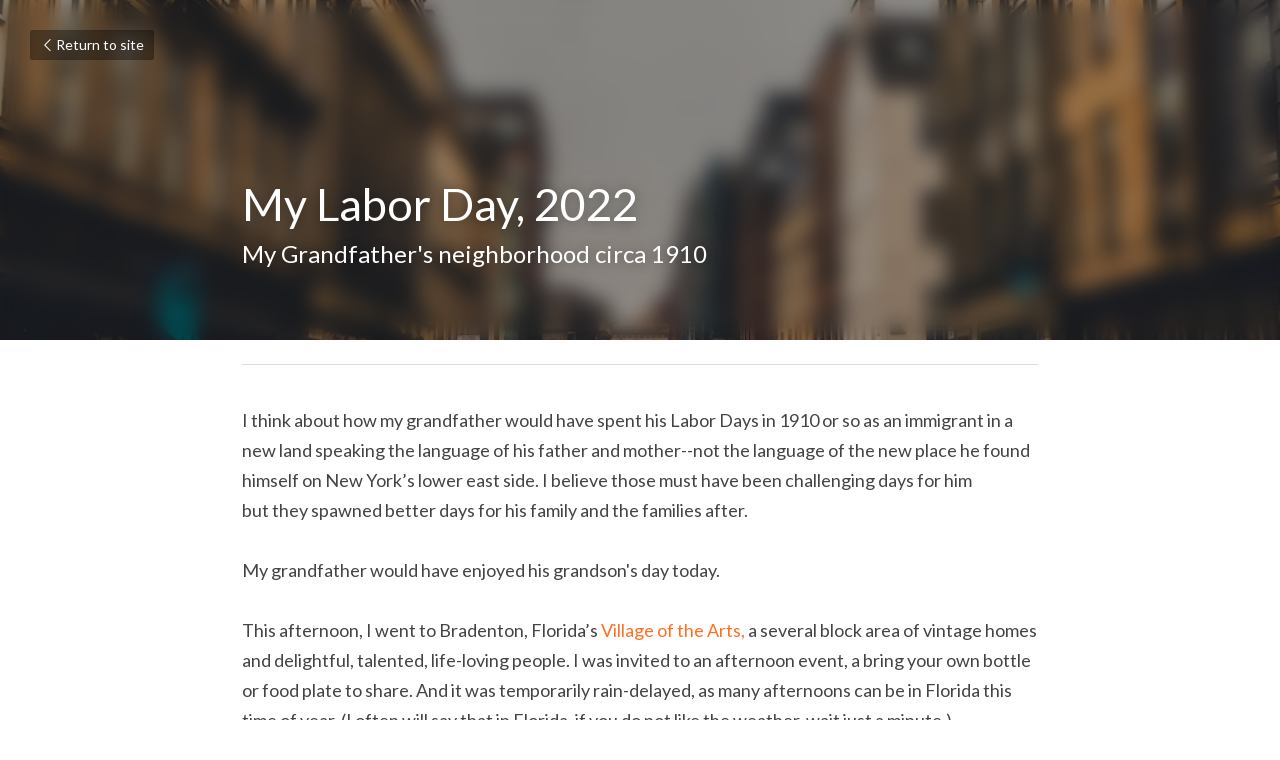

--- FILE ---
content_type: text/html; charset=utf-8
request_url: https://www.aposporos.com/blog/my-labor-day-2022
body_size: 27796
content:
<!-- Powered by Strikingly.com 4 (1) Jan 14, 2026 at 03:56-->
<!DOCTYPE html>
<html itemscope itemtype='http://schema.org/WebPage' lang='en' xmlns:og='http://ogp.me/ns#' xmlns='http://www.w3.org/1999/xhtml'>
<head>
<title>My Labor Day, 2022</title>
<meta content='text/html; charset=UTF-8' http-equiv='Content-Type'>
<meta content='width=device-width,initial-scale=1.0,user-scalable=yes,minimum-scale=1.0,maximum-scale=3.0' id='viewport' name='viewport'>
<meta content='I think about how my grandfather would have spent his Labor Days in 1910 or so as an immigrant in a new land speaking the language of his father and mother--not the language of the' name='description'>
<meta content='article' property='og:type'>
<meta content='My Labor Day, 2022' property='og:title'>
<meta content='https://www.aposporos.com/blog/my-labor-day-2022' property='og:url'>
<meta content='https://images.unsplash.com/photo-1543872084-c7bd3822856f?ixlib=rb-1.2.1&amp;q=80&amp;cs=tinysrgb&amp;fm=jpg&amp;crop=entropy&amp;h=9000&amp;w=1200&amp;fit=clip&amp;fm=jpg' property='og:image'>
<meta content='My Labor Day, 2022' property='og:site_name'>
<meta content='I think about how my grandfather would have spent his Labor Days in 1910 or so as an immigrant in a new land speaking the language of his father and mother--not the language of the' property='og:description'>
<meta content='My Labor Day, 2022' itemprop='name'>
<meta content='I think about how my grandfather would have spent his Labor Days in 1910 or so as an immigrant in a new land speaking the language of his father and mother--not the language of the' itemprop='description'>
<meta content='https://images.unsplash.com/photo-1543872084-c7bd3822856f?ixlib=rb-1.2.1&amp;q=80&amp;cs=tinysrgb&amp;fm=jpg&amp;crop=entropy&amp;h=9000&amp;w=1200&amp;fit=clip&amp;fm=jpg' itemprop='image'>
<meta content='summary_large_image' name='twitter:card'>
<meta content='My Labor Day, 2022' name='twitter:title'>
<meta content='I think about how my grandfather would have spent his Labor Days in 1910 or so as an immigrant in a new land speaking the language of his father and mother--not the language of the' name='twitter:description'>
<meta content='https://images.unsplash.com/photo-1543872084-c7bd3822856f?ixlib=rb-1.2.1&amp;q=80&amp;cs=tinysrgb&amp;fm=jpg&amp;crop=entropy&amp;h=9000&amp;w=1200&amp;fit=clip&amp;fm=jpg' name='twitter:image'>
<meta name="csrf-param" content="authenticity_token" />
<meta name="csrf-token" content="JouXkdadbI1ext6IqbVGHPQdm4oaa+ng9I6qdDSjbqmrt034rCDNhL6lpunSVaGg7YZSQHU5a0lDKjvZW0Q+ig==" />
<script>
window.$S={};$S.conf={"SUPPORTED_CURRENCY":[{"code":"AED","symbol":"\u062f.\u0625","decimal":".","thousand":",","precision":2,"name":"United Arab Emirates Dirham"},{"code":"AFN","symbol":"\u060b","decimal":".","thousand":",","precision":2,"name":"Afghan afghani"},{"code":"ALL","symbol":"Lek","decimal":",","thousand":".","precision":2,"name":"Albanian lek"},{"code":"AMD","symbol":"\u058f","decimal":",","thousand":".","precision":2,"name":"Armenian dram"},{"code":"ANG","symbol":"\u0192","decimal":",","thousand":".","precision":2,"name":"Netherlands Antillean guilder"},{"code":"AOA","symbol":"Kz","decimal":",","thousand":".","precision":2,"name":"Angolan kwanza"},{"code":"ARS","symbol":"$","decimal":",","thousand":".","precision":2,"name":"Argentine peso"},{"code":"AUD","symbol":"A$","decimal":".","thousand":" ","precision":2,"name":"Australian Dollar"},{"code":"AWG","symbol":"\u0192","decimal":".","thousand":",","precision":2,"name":"Aruban florin"},{"code":"AZN","symbol":"\u20bc","decimal":".","thousand":",","precision":2,"name":"Azerbaijani Manat"},{"code":"BAM","symbol":"KM","decimal":",","thousand":".","precision":2,"name":"Bosnia and Herzegovina convertible mark"},{"code":"BBD","symbol":"$","decimal":".","thousand":",","precision":2,"name":"Barbadian dollar"},{"code":"BDT","symbol":"Tk","decimal":".","thousand":",","precision":2,"name":"Bangladeshi Taka"},{"code":"BGN","symbol":"\u043b\u0432","decimal":",","thousand":".","precision":2,"name":"Bulgarian lev"},{"code":"BHD","symbol":"\u062f.\u0628","decimal":".","thousand":",","precision":3,"name":"Bahraini dinar"},{"code":"BIF","symbol":"FBu","decimal":".","thousand":",","precision":0,"name":"Burundian franc"},{"code":"BMD","symbol":"$","decimal":".","thousand":",","precision":2,"name":"Bermudian dollar"},{"code":"BND","symbol":"$","decimal":".","thousand":",","precision":2,"name":"Brunei dollar"},{"code":"BOB","symbol":"$b","decimal":",","thousand":".","precision":2,"name":"Bolivian boliviano"},{"code":"BRL","symbol":"R$","decimal":",","thousand":".","precision":2,"name":"Brazilian Real","format":"%s %v"},{"code":"BSD","symbol":"$","decimal":".","thousand":",","precision":2,"name":"Bahamian dollar"},{"code":"BTN","symbol":"Nu.","decimal":".","thousand":",","precision":2,"name":"Bhutanese ngultrum"},{"code":"BWP","symbol":"P","decimal":".","thousand":",","precision":2,"name":"Botswana pula"},{"code":"BYN","symbol":"Br","decimal":".","thousand":",","precision":2,"name":"Belarusian ruble"},{"code":"BZD","symbol":"BZ$","decimal":".","thousand":",","precision":2,"name":"Belize dollar"},{"code":"CAD","symbol":"$","decimal":".","thousand":",","precision":2,"name":"Canadian Dollar"},{"code":"CDF","symbol":"FC","decimal":".","thousand":",","precision":2,"name":"Congolese franc"},{"code":"CHF","symbol":"CHF","decimal":".","thousand":"'","precision":2,"name":"Swiss Franc","format":"%s %v"},{"code":"CLP","symbol":"$","decimal":"","thousand":".","precision":0,"name":"Chilean Peso"},{"code":"CNY","symbol":"\u00a5","decimal":".","thousand":",","precision":2,"name":"Chinese Yuan"},{"code":"CRC","symbol":"\u20a1","decimal":",","thousand":".","precision":2,"name":"Costa Rican col\u00f3n"},{"code":"CUP","symbol":"$","decimal":".","thousand":",","precision":2,"name":"Cuban peso"},{"code":"CVE","symbol":"$","decimal":".","thousand":",","precision":2,"name":"Cape Verdean escudo"},{"code":"CZK","symbol":"K\u010d","decimal":",","thousand":".","precision":2,"name":"Czech Koruna","format":"%v %s"},{"code":"DJF","symbol":"Fdj","decimal":".","thousand":",","precision":0,"name":"Djiboutian franc"},{"code":"DKK","symbol":"kr","decimal":".","thousand":",","precision":2,"name":"Danish Krone","format":"%v %s"},{"code":"DOP","symbol":"RD$","decimal":".","thousand":",","precision":2,"name":"Dominican peso"},{"code":"DZD","symbol":"\u062f\u062c","decimal":",","thousand":".","precision":2,"name":"Algerian dinar"},{"code":"EGP","symbol":"E\u00a3","decimal":".","thousand":",","precision":2,"name":"Egyptian pound"},{"code":"ERN","symbol":"Nkf","decimal":".","thousand":",","precision":2,"name":"Eritrean nakfa"},{"code":"ETB","symbol":"Br","decimal":".","thousand":",","precision":2,"name":"Ethiopian birr"},{"code":"EUR","symbol":"\u20ac","decimal":",","thousand":".","precision":2,"name":"Euro","format":"%v %s"},{"code":"FJD","symbol":"$","decimal":".","thousand":",","precision":2,"name":"Fijian dollar"},{"code":"FKP","symbol":"\u00a3","decimal":".","thousand":",","precision":2,"name":"Falkland Islands pound"},{"code":"GBP","symbol":"\u00a3","decimal":".","thousand":",","precision":2,"name":"British Pound"},{"code":"GEL","symbol":"\u10da","decimal":",","thousand":".","precision":2,"name":"Georgian lari"},{"code":"GGP","symbol":"\u00a3","decimal":".","thousand":",","precision":2,"name":"Guernsey pound"},{"code":"GHS","symbol":"GH\u20b5","decimal":".","thousand":",","precision":2,"name":"Ghanaian cedi"},{"code":"GIP","symbol":"\u00a3","decimal":".","thousand":",","precision":2,"name":"Gibraltar pound"},{"code":"GMD","symbol":"D","decimal":".","thousand":",","precision":2,"name":"Gambian dalasi"},{"code":"GNF","symbol":"\u20a3","decimal":".","thousand":",","precision":0,"name":"Guinean franc"},{"code":"GTQ","symbol":"Q","decimal":".","thousand":",","precision":2,"name":"Guatemalan quetzal"},{"code":"GYD","symbol":"G$","decimal":".","thousand":",","precision":2,"name":"Guyanese dollar"},{"code":"HKD","symbol":"HK$","decimal":".","thousand":",","precision":2,"name":"Hong Kong Dollar"},{"code":"HNL","symbol":"L","decimal":".","thousand":",","precision":2,"name":"Honduran lempira"},{"code":"HRK","symbol":"kn","decimal":".","thousand":",","precision":2,"name":"Croatian kuna"},{"code":"HTG","symbol":"G","decimal":".","thousand":",","precision":2,"name":"Haitian gourde"},{"code":"HUF","symbol":"Ft","decimal":"","thousand":",","precision":0,"name":"Hungarian Forint","format":"%v %s"},{"code":"ILS","symbol":"\u20aa","decimal":".","thousand":",","precision":2,"name":"Israeli New Shekel"},{"code":"IMP","symbol":"\u00a3","decimal":".","thousand":",","precision":2,"name":"Isle of Man pound"},{"code":"INR","symbol":"\u20b9","decimal":".","thousand":",","precision":2,"name":"Indian Rupee"},{"code":"IQD","symbol":"\u062f.\u0639","decimal":".","thousand":",","precision":3,"name":"Iraqi dinar"},{"code":"IRR","symbol":"\u062a\u0648\u0645\u0627\u0646","decimal":".","thousand":",","precision":2,"name":"Iranian rial"},{"code":"ISK","symbol":"kr","decimal":",","thousand":".","precision":2,"name":"Icelandic kr\u00f3na"},{"code":"JEP","symbol":"\u00a3","decimal":".","thousand":",","precision":2,"name":"Jersey pound"},{"code":"JMD","symbol":"J$","decimal":".","thousand":",","precision":2,"name":"Jamaican Dollar"},{"code":"JOD","symbol":"JD","decimal":".","thousand":",","precision":3,"name":"Jordanian Dinar"},{"code":"JPY","symbol":"\u00a5","decimal":"","thousand":",","precision":0,"name":"Japanese Yen","format":"%s %v"},{"code":"KES","symbol":"KSh","decimal":".","thousand":",","precision":2,"name":"Kenyan shilling"},{"code":"KGS","symbol":"\u043b\u0432","decimal":",","thousand":".","precision":2,"name":"Kyrgyzstani som"},{"code":"KHR","symbol":"\u17db","decimal":".","thousand":",","precision":2,"name":"Cambodian riel"},{"code":"KMF","symbol":"CF","decimal":".","thousand":",","precision":0,"name":"Comorian franc"},{"code":"KPW","symbol":"\u20a9","decimal":".","thousand":",","precision":2,"name":"North Korean won"},{"code":"KRW","symbol":"\uc6d0","decimal":"","thousand":",","precision":0,"name":"South Korean Won","format":"%v %s"},{"code":"KWD","symbol":"\u062f.\u0643","decimal":".","thousand":",","precision":3,"name":"Kuwait dinar"},{"code":"KYD","symbol":"CI$","decimal":".","thousand":",","precision":2,"name":"Cayman Islands dollar"},{"code":"KZT","symbol":"\u20b8","decimal":",","thousand":".","precision":2,"name":"Kazakhstani tenge"},{"code":"LBP","symbol":"LL","decimal":".","thousand":",","precision":2,"name":"Lebanese pound"},{"code":"LKR","symbol":"\u20a8","decimal":".","thousand":",","precision":2,"name":"Sri Lankan rupee"},{"code":"LRD","symbol":"LR$","decimal":".","thousand":",","precision":2,"name":"Liberian dollar"},{"code":"LSL","symbol":"M","decimal":".","thousand":",","precision":2,"name":"Lesotho loti"},{"code":"LYD","symbol":"LD","decimal":".","thousand":",","precision":3,"name":"Libyan dinar"},{"code":"MAD","symbol":"\u062f.\u0645.","decimal":",","thousand":".","precision":2,"name":"Moroccan dirham"},{"code":"MDL","symbol":"L","decimal":",","thousand":".","precision":2,"name":"Moldovan leu"},{"code":"MGA","symbol":"Ar","decimal":".","thousand":",","precision":0,"name":"Malagasy ariary"},{"code":"MKD","symbol":"\u0434\u0435\u043d","decimal":",","thousand":".","precision":2,"name":"Macedonian denar"},{"code":"MMK","symbol":"Ks","decimal":".","thousand":",","precision":2,"name":"Myanmar kyat"},{"code":"MNT","symbol":"\u20ae","decimal":".","thousand":",","precision":2,"name":"Mongolian tugrik"},{"code":"MOP","symbol":"MOP$","decimal":".","thousand":",","precision":2,"name":"Macanese pataca"},{"code":"MRO","symbol":"UM","decimal":".","thousand":",","precision":2,"name":"Mauritanian Ouguiya"},{"code":"MRU","symbol":"UM","decimal":".","thousand":",","precision":2,"name":"Mauritanian ouguiya"},{"code":"MUR","symbol":"\u20a8","decimal":".","thousand":",","precision":2,"name":"Mauritian rupee"},{"code":"MVR","symbol":"Rf","decimal":".","thousand":",","precision":2,"name":"Maldivian rufiyaa"},{"code":"MWK","symbol":"K","decimal":".","thousand":",","precision":2,"name":"Malawian kwacha"},{"code":"MXN","symbol":"$","decimal":".","thousand":",","precision":2,"name":"Mexican Peso"},{"code":"MYR","symbol":"RM","decimal":".","thousand":",","precision":2,"name":"Malaysian Ringgit"},{"code":"MZN","symbol":"MT","decimal":",","thousand":".","precision":2,"name":"Mozambican metical"},{"code":"NAD","symbol":"N$","decimal":".","thousand":",","precision":2,"name":"Namibian dollar"},{"code":"NGN","symbol":"\u20a6","decimal":".","thousand":",","precision":2,"name":"Nigerian naira"},{"code":"NIO","symbol":"C$","decimal":".","thousand":",","precision":2,"name":"Nicaraguan c\u00f3rdoba"},{"code":"NOK","symbol":"kr","decimal":",","thousand":".","precision":2,"name":"Norwegian Krone","format":"%v %s"},{"code":"NPR","symbol":"\u20a8","decimal":".","thousand":",","precision":2,"name":"Nepalese rupee"},{"code":"NZD","symbol":"$","decimal":".","thousand":",","precision":2,"name":"New Zealand Dollar"},{"code":"OMR","symbol":"\u0631.\u0639.","decimal":".","thousand":",","precision":3,"name":"Omani rial"},{"code":"PAB","symbol":"B\/.","decimal":".","thousand":",","precision":2,"name":"Panamanian balboa"},{"code":"PEN","symbol":"S\/.","decimal":".","thousand":",","precision":2,"name":"Peruvian Sol"},{"code":"PGK","symbol":"K","decimal":".","thousand":",","precision":2,"name":"Papua New Guinean kina"},{"code":"PHP","symbol":"\u20b1","decimal":".","thousand":",","precision":2,"name":"Philippine Peso"},{"code":"PKR","symbol":"\u20a8","decimal":".","thousand":",","precision":2,"name":"Pakistani rupee"},{"code":"PLN","symbol":"z\u0142","decimal":",","thousand":" ","precision":2,"name":"Polish Zloty","format":"%v %s"},{"code":"PYG","symbol":"\u20b2","decimal":",","thousand":".","precision":0,"name":"Paraguayan guaran\u00ed"},{"code":"QAR","symbol":"\u0631.\u0642","decimal":".","thousand":",","precision":2,"name":"Qatari riyal"},{"code":"RON","symbol":"lei","decimal":",","thousand":".","precision":2,"name":"Romanian leu"},{"code":"RSD","symbol":"\u0434\u0438\u043d","decimal":",","thousand":".","precision":2,"name":"Serbian dinar"},{"code":"RUB","symbol":"\u20bd","decimal":",","thousand":".","precision":2,"name":"Russian Ruble","format":"%v %s"},{"code":"RWF","symbol":"FRw","decimal":".","thousand":",","precision":0,"name":"Rwandan franc"},{"code":"SAR","symbol":"\u0631.\u0633","decimal":".","thousand":",","precision":2,"name":"Saudi Arabian riyal"},{"code":"SBD","symbol":"SI$","decimal":".","thousand":",","precision":2,"name":"Solomon Islands dollar"},{"code":"SCR","symbol":"SRe","decimal":".","thousand":",","precision":2,"name":"Seychellois rupee"},{"code":"SDG","symbol":"SDG","decimal":".","thousand":",","precision":2,"name":"Sudanese pound"},{"code":"SEK","symbol":"kr","decimal":".","thousand":" ","precision":2,"name":"Swedish Krona","format":"%v %s"},{"code":"SGD","symbol":"S$","decimal":".","thousand":",","precision":2,"name":"Singapore Dollar"},{"code":"SHP","symbol":"\u00a3","decimal":".","thousand":",","precision":2,"name":"Saint Helena pound"},{"code":"SLL","symbol":"Le","decimal":".","thousand":",","precision":2,"name":"Sierra Leonean leone"},{"code":"SOS","symbol":"S","decimal":".","thousand":",","precision":2,"name":"Somali shilling"},{"code":"SRD","symbol":"$","decimal":",","thousand":".","precision":2,"name":"Surinamese dollar"},{"code":"SSP","symbol":"SS\u00a3","decimal":".","thousand":",","precision":2,"name":"South Sudanese pound"},{"code":"STD","symbol":"Db","decimal":".","thousand":",","precision":2,"name":"Sao Tomean Dobra"},{"code":"STN","symbol":"Db","decimal":".","thousand":",","precision":2,"name":"S\u00e3o Tom\u00e9 and Pr\u00edncipe dobra"},{"code":"SYP","symbol":"LS","decimal":".","thousand":",","precision":2,"name":"Syrian pound"},{"code":"SZL","symbol":"E","decimal":".","thousand":",","precision":2,"name":"Swazi lilangeni"},{"code":"THB","symbol":"\u0e3f","decimal":".","thousand":",","precision":2,"name":"Thai Baht"},{"code":"TJS","symbol":"SM","decimal":".","thousand":",","precision":2,"name":"Tajikistani somoni"},{"code":"TMT","symbol":"T","decimal":".","thousand":",","precision":2,"name":"Turkmenistan manat"},{"code":"TND","symbol":"\u062f.\u062a","decimal":".","thousand":",","precision":3,"name":"Tunisian dinar"},{"code":"TOP","symbol":"T$","decimal":".","thousand":",","precision":2,"name":"Tongan pa\u02bbanga"},{"code":"TRY","symbol":"\u20ba","decimal":".","thousand":",","precision":2,"name":"Turkish lira"},{"code":"TTD","symbol":"TT$","decimal":".","thousand":",","precision":2,"name":"Trinidad and Tobago dollar"},{"code":"TWD","symbol":"NT$","decimal":"","thousand":",","precision":0,"name":"New Taiwan Dollar"},{"code":"TZS","symbol":"Tsh","decimal":".","thousand":",","precision":2,"name":"Tanzanian shilling"},{"code":"UAH","symbol":"\u20b4","decimal":".","thousand":",","precision":2,"name":"Ukrainian hryvnia"},{"code":"UGX","symbol":"USh","decimal":".","thousand":",","precision":2,"name":"Ugandan shilling"},{"code":"USD","symbol":"$","decimal":".","thousand":",","precision":2,"name":"United States Dollar"},{"code":"UYU","symbol":"$U","decimal":",","thousand":".","precision":2,"name":"Uruguayan peso"},{"code":"UZS","symbol":"\u043b\u0432","decimal":",","thousand":".","precision":2,"name":"Uzbekistani so\u02bbm"},{"code":"VES","symbol":"Bs.S.","decimal":".","thousand":",","precision":2,"name":"Venezuelan bol\u00edvar soberano"},{"code":"VUV","symbol":"VT","decimal":".","thousand":",","precision":0,"name":"Vanuatu vatu"},{"code":"WST","symbol":"WS$","decimal":".","thousand":",","precision":2,"name":"Samoan t\u0101l\u0101"},{"code":"XAF","symbol":"FCFA","decimal":".","thousand":",","precision":0,"name":"Central African CFA franc"},{"code":"XCD","symbol":"EC$","decimal":".","thousand":",","precision":2,"name":"East Caribbean dollar"},{"code":"XDR","symbol":"SDR","decimal":".","thousand":"","precision":0,"name":"Special drawing rights"},{"code":"XOF","symbol":"CFA","decimal":".","thousand":",","precision":0,"name":"West African CFA franc"},{"code":"XPF","symbol":"\u20a3","decimal":".","thousand":",","precision":0,"name":"CFP franc"},{"code":"YER","symbol":"\u0631.\u064a","decimal":".","thousand":",","precision":2,"name":"Yemeni rial"},{"code":"ZAR","symbol":"R","decimal":".","thousand":",","precision":2,"name":"South African Rand"},{"code":"ZMW","symbol":"K","decimal":",","thousand":".","precision":2,"name":"Zambian kwacha"},{"code":"IDR","symbol":"Rp ","decimal":"","thousand":".","precision":0,"name":"Indonesian Rupiah"},{"code":"VND","symbol":"\u20ab","decimal":"","thousand":".","precision":0,"name":"Vietnamese Dong","format":"%v%s"},{"code":"LAK","symbol":"\u20ad","decimal":".","thousand":",","precision":2,"name":"Lao kip"},{"code":"COP","symbol":"$","decimal":".","thousand":",","precision":0,"name":"Colombian Peso"}],"keenio_collection":"strikingly_pageviews","keenio_pbs_impression_collection":"strikingly_pbs_impression","keenio_pbs_conversion_collection":"strikingly_pbs_conversion","keenio_pageservice_imageshare_collection":"strikingly_pageservice_imageshare","keenio_page_socialshare_collection":"strikingly_page_socialshare","keenio_page_framing_collection":"strikingly_page_framing","keenio_file_download_collection":"strikingly_file_download","is_google_analytics_enabled":true,"gdpr_compliance_feature":false,"is_strikingly_analytics_enabled":true,"baidu_xzh_json":null,"isBlog":true};$S.globalConf={"premium_apps":["HtmlApp","EcwidApp","MailChimpApp","CeleryApp","LocuApp"],"environment":"production","env":"production","host_suffix":"strikingly.com","asset_url":"https:\/\/static-assets.strikinglycdn.com","support_url":"http:\/\/support.strikingly.com","sxl_font_api_url":"https:\/\/static-fonts-css.strikinglycdn.com","locale":"en","enable_live_chat":true,"s_in_china":false,"browser_locale":null,"is_sxl":false,"is_rtl":false,"google":{"recaptcha_v2_client_key":"6LeRypQbAAAAAGgaIHIak2L7UaH4Mm3iS6Tpp7vY","recaptcha_v2_invisible_client_key":"6LdmtBYdAAAAAJmE1hETf4IHoUqXQaFuJxZPO8tW"},"hcaptcha":{"hcaptcha_checkbox_key":"cd7ccab0-57ca-49aa-98ac-db26473a942a","hcaptcha_invisible_key":"65400c5a-c122-4648-971c-9f7e931cd872"},"user_image_cdn":{"qn":"\/\/user-assets.sxlcdn.com","s":"\/\/custom-images.strikinglycdn.com"},"user_image_private_cdn":{"qn":null},"rollout":{"crm_livechat":true,"google_invisible_recaptcha":true,"enabled_hcaptcha":true,"nav_2021":true,"nav_2021_off":false,"nav_2023":true,"new_blog_layout":true,"pbs_i18n":true},"GROWINGIO_API_KEY":null,"BAIDU_API_KEY":null,"SEGMENTIO_API_KEY":"eb3txa37hi","FACEBOOK_APP_ID":"138736959550286","WECHAT_APP_ID":null,"KEEN_IO_PROJECT_ID":"5317e03605cd66236a000002","KEEN_IO_WRITE_KEY":"[base64]","CLOUDINARY_CLOUD_NAME":"hrscywv4p","CLOUDINARY_PRESET":"oxbxiyxl","BUGSNAG_FE_API_KEY":"","BUGSNAG_FE_JS_RELEASE_STAGE":"production","WEB_PUSH_PUB_KEY":"BDKuVD3CPl9FsdF_P7eYJg1i-siryCIDQRcOhTu2zMMFbNrXaugVggo_7vy5OHPYTVaXkLBWv8PUPdduzaKq8xE="};$S.miniProgramAppType=null;$S.blogPostData={"blogPostMeta":{"id":23189770,"state":"published","pinned":false,"notified":false,"createdAt":"2022-09-05T17:51:30.061-07:00","publishedAt":"2022-09-05T21:28:15.787-07:00","publicUrl":"https:\/\/www.aposporos.com\/blog\/my-labor-day-2022","customSlug":null,"editCount":158,"publishedEditCount":151,"mode":"show","role":null,"reviewState":null,"needReview":false,"censorshipResult":null,"reviewUpdatedAt":null,"scheduledPublishAt":null,"scheduledPublishAtUtcTime":null,"scheduledTimeZone":null,"postedToWechat":false,"tags":[],"categories":[],"socialMediaConfig":{"url":"https:\/\/www.aposporos.com\/blog\/my-labor-day-2022","title":"My Labor Day, 2022","image":"https:\/\/images.unsplash.com\/photo-1543872084-c7bd3822856f?ixlib=rb-1.2.1\u0026q=80\u0026cs=tinysrgb\u0026fm=jpg\u0026crop=entropy\u0026h=9000\u0026w=1200\u0026fit=clip\u0026fm=jpg","description":"I think about how my grandfather would have spent his Labor Days in 1910 or so as an immigrant in a new land speaking the language of his father and mother--not the language of the new place he found himself on New York\u2019s lower east side. I believe those must have been challenging days for himbut...","fbAppId":"138736959550286"},"nextBlogPostTitle":"Once in a while, paradise is interrupted.","nextBlogPostRelativeUrl":"\/blog\/once-in-a-while-paradise-is-interrupted","nextBlogPostId":23708856,"prevBlogPostTitle":"\"It has been too long.\"","prevBlogPostRelativeUrl":"\/blog\/it-has-been-too-long","prevBlogPostId":16639265},"pageMeta":{"blogSettings":{"hide_new_blog_tips":true,"has_subscription_code":false},"isPro":false,"isV4":true,"forcedLocale":"en","userId":678054,"membership":"starter","theme":{"id":48,"css_file":"themes/app/main","color_list":"","created_at":"2013-02-15T11:31:31.102-08:00","updated_at":"2018-04-10T19:58:56.500-07:00","display_name":"App Showcase","default_slide_list":"186","navbar_file":"app/navbar","footer_file":"app/footer","name":"app","thumb_image":"themes/app/icon.png","use_background_image":false,"demo_page_id":20219,"type_mask":1,"data_page_id":20219,"is_new":false,"priority":0,"header_file":"app/header","data":"{\"menu\":{\"type\":\"Menu\",\"components\":{\"logo\":{\"type\":\"Image\",\"image_type\":\"small\",\"url\":\"/images/themes/app/heart.png\"},\"title\":{\"type\":\"RichText\",\"value\":\"Title Text\",\"text_type\":\"title\"}}}}","name_with_v4_fallback":"app"},"permalink":"calltom","subscriptionPlan":"starter_yearly","subscriptionPeriod":"yearly","isOnTrial":false,"customColors":{"type":"CustomColors","id":"f_f295d1db-46f7-466c-9059-4b2000caa41f","defaultValue":null,"active":false,"highlight1":null,"highlight2":null},"animations":{"type":"Animations","id":"f_37c85df5-cecc-4d7c-88f9-004f2f78ef83","defaultValue":null,"page_scroll":"slide_in","background":"parallax","image_link_hover":"none"},"s5Theme":{"type":"Theme","id":"f_197781ea-cace-4018-a4fc-78b03344638e","version":"11","nav":{"type":"NavTheme","id":"f_246af800-ffcd-465e-bbc9-45fce46050f7","name":"topBar","layout":"a","padding":"medium","sidebarWidth":"small","topContentWidth":"full","horizontalContentAlignment":"left","verticalContentAlignment":"top","fontSize":"medium","backgroundColor1":"#dddddd","highlightColor":null,"presetColorName":"transparent","itemColor":"","itemSpacing":"compact","dropShadow":"no","socialMediaListType":"link","isTransparent":true,"isSticky":true,"showSocialMedia":false,"highlight":{"blockBackgroundColor":"#999999","blockTextColor":"#ffffff","blockBackgroundColorSettings":{"id":"d3950827-0027-4f51-97cf-8be512b1db6c","default":"#999999","preIndex":null,"type":"default"},"blockTextColorSettings":{"id":"369f79d8-91d6-4a7a-bfcd-d4814f0f871f","default":"#ffffff","preIndex":null,"type":"default"},"blockShape":"pill","textColor":"#999999","textColorSettings":{"id":"219018f1-da7d-46e0-b668-8b0e6279837e","default":"#999999","preIndex":null,"type":"default"},"type":"underline","id":"f_3293f322-6aaf-48ce-9646-ec4a41ce9c97"},"border":{"enable":false,"borderColor":"#000","position":"bottom","thickness":"small"},"socialMedia":[],"socialMediaButtonList":[{"type":"Facebook","id":"cf669510-a6ea-11f0-9b9c-8bb767ac8fb6","url":"","link_url":"","share_text":"","show_button":false},{"type":"Twitter","id":"cf669511-a6ea-11f0-9b9c-8bb767ac8fb6","url":"","link_url":"","share_text":"","show_button":false},{"type":"LinkedIn","id":"cf669512-a6ea-11f0-9b9c-8bb767ac8fb6","url":"","link_url":"","share_text":"","show_button":false},{"type":"Pinterest","id":"cf669513-a6ea-11f0-9b9c-8bb767ac8fb6","url":"","link_url":"","share_text":"","show_button":false}],"socialMediaContactList":[{"type":"SocialMediaPhone","id":"cf669516-a6ea-11f0-9b9c-8bb767ac8fb6","defaultValue":"","className":"fas fa-phone-alt"},{"type":"SocialMediaEmail","id":"cf669517-a6ea-11f0-9b9c-8bb767ac8fb6","defaultValue":"","className":"fas fa-envelope"}],"backgroundColorSettings":{"id":"67b01dbf-eaf5-4e7a-b12c-458656b313b0","default":"#dddddd","preIndex":null,"type":"default"},"highlightColorSettings":{"id":"cb7a8efb-faa3-434c-8438-9c70b5733cb0","default":"","preIndex":null,"type":"custom"},"itemColorSettings":{"id":"96ca7510-b82d-46af-82ed-43b4284d57ba","default":"","preIndex":null,"type":"custom"}},"section":{"type":"SectionTheme","id":"f_7cecb7a7-b20e-4a71-bea5-20b2be391a4d","padding":"normal","contentWidth":"full","contentAlignment":"center","baseFontSize":null,"titleFontSize":null,"subtitleFontSize":null,"itemTitleFontSize":null,"itemSubtitleFontSize":null,"textHighlightColor":null,"baseColor":null,"titleColor":null,"subtitleColor":null,"itemTitleColor":null,"itemSubtitleColor":null,"textHighlightSelection":{"type":"TextHighlightSelection","id":"f_771cc540-4580-49d8-bfd4-2758f7b05589","title":false,"subtitle":true,"itemTitle":false,"itemSubtitle":true}},"firstSection":{"type":"FirstSectionTheme","id":"f_044949de-759c-47de-9c08-745a15455ec3","height":"normal","shape":"none"},"button":{"type":"ButtonTheme","id":"f_06376a34-ed90-473d-a9de-23b7ab210be3","backgroundColor":"#000000","shape":"square","fill":"solid"}},"id":11505260,"headingFont":"","titleFont":"arial","bodyFont":"","usedWebFontsNormalized":"Lato:300,400,700,300italic,400italic,700italic","showAmp":null,"subscribersCount":0,"templateVariation":"default","showStrikinglyLogo":true,"multiPage":false,"sectionLayout":"one-smallCircle-none-none","siteName":"Tom Aposporos's real estate website","siteRollouts":{"custom_code":true,"pro_sections":false,"pro_apps":false,"new_settings_dialog_feature":true,"google_analytics":true,"strikingly_analytics":true,"manually_checked":false,"custom_form":false},"pageCustomDomain":"www.aposporos.com","pagePublicUrl":"https:\/\/www.aposporos.com\/","googleAnalyticsTracker":null,"googleAnalyticsType":"classic","facebookPixelId":null,"gaTrackingId":"UA-25124444-6","errorceptionKey":"\"518ac810441fb4b7180002fa\"","keenioProjectId":"5317e03605cd66236a000002","keenioWriteKey":"[base64]","wechatMpAccountId":null,"blogSubscriptionUrl":"\/show_iframe_component\/769285","chatSettings":null,"showNav":null,"hideNewBlogTips":true,"connectedSites":[],"enableFixedTextColor":true,"enableFixedTextColorRemaining":true,"enableFixedTextColorHasBgColor":false,"enableFixedGallerySectionRtlStyle":false,"enableFixedNavHorizontalAlign":false,"enableSectionSmartBinding":false,"enableFixedSectionContentStyle20251020":false,"enableNewLumaVersion":true,"enableFixedNavSpecialLogicColor":true},"content":{"type":"Blog.BlogData","id":"f_cc5d3cd3-62f9-4aba-9ede-f77fa2de73ee","showComments":true,"header":{"type":"Blog.Header","id":"f_af26a20d-8c53-4fbe-aab6-c29ae26634f5","title":{"type":"Blog.Text","id":"f_bc56a6d3-5075-490f-acb8-743a3f2de8a8","defaultValue":false,"value":"\u003cdiv class=\"s-rich-text-wrapper\" style=\"display: block;\"\u003e\u003cp\u003eMy Labor Day, 2022\u003c\/p\u003e\u003c\/div\u003e","version":1},"subTitle":{"type":"Blog.Text","id":"f_361076b9-0d74-4835-a986-c30561d8a084","defaultValue":false,"value":"\u003cdiv class=\"s-rich-text-wrapper\" style=\"display: block;\"\u003e\u003cp\u003eMy Grandfather's neighborhood circa 1910\u003c\/p\u003e\u003c\/div\u003e","version":1},"backgroundImage":{"type":"Blog.BackgroundImage","id":"f_4b5c673f-85ef-4586-b284-ff3ee8935210","defaultValue":false,"url":"!","textColor":"overlay","sizing":"cover","userClassName":"","videoHtml":"","storageKey":"https:\/\/images.unsplash.com\/photo-1543872084-c7bd3822856f?ixlib=rb-1.2.1\u0026q=80\u0026cs=tinysrgb\u0026fm=jpg\u0026crop=entropy","storage":"un","h":null,"w":null,"s":null,"useImage":true,"focus":null}},"footer":{"type":"Blog.Footer","id":"f_cdf6d1f3-315c-4a4d-85a0-2b83bd22b54a","comment":{"type":"Blog.Comment","id":"f_c30cdac7-b396-4d6a-8ff4-c9d075e71ed6","shortName":""},"shareButtons":{"type":"Blog.ShareButtons","id":"f_bc7393ef-a2e4-4edc-aee2-d3452026ae5e","defaultValue":false,"list_type":"link","button_list":[{"type":"Facebook","id":"f_4b6d63b3-d599-4589-a122-75ce2899fef4","url":"","show_button":true},{"type":"LinkedIn","id":"f_beb67a70-dd13-4bb7-bc32-9e485f55cc85","url":"","show_button":true},{"type":"GPlus","id":"f_9aaf1522-1d47-481c-9552-65dd95a18cc9","url":"","show_button":true},{"type":"Twitter","id":"f_466ddaef-e4b0-4474-a271-913f09c83e15","url":"","show_button":true},{"type":"Pinterest","id":"f_c215d430-3e03-4eff-94c2-6a45584d9b3a","url":"","show_button":false}]}},"sections":[{"type":"Blog.Section","id":"d3008f13-ff3b-496a-97d2-2d35516c3d2e","defaultValue":null,"component":{"type":"RichText","id":"98ae831f-088c-444c-beef-e5548bee8615","defaultValue":false,"value":"\u003cp class=\"s-text-color-default s-text-color-default s-text-color-default s-text-color-default s-text-color-default MsoNormal\"\u003e\u003cspan class=\"s-text-color-default\"\u003eI think about how my grandfather would have spent his Labor Days in 1910 or so as an immigrant in a new land speaking the language of his father and mother--not the language of the new place he found himself on New York\u2019s lower east side. I believe those must have been challenging days for him\u003c\/span\u003e\u003cbr\u003e\u003cspan class=\"s-text-color-default\"\u003ebut they spawned better days for his family and the families after. \u003c\/span\u003e\u003c\/p\u003e","backupValue":null,"version":1}},{"type":"Blog.Section","id":"de623f69-a312-4437-b2c2-03b010772c9a","defaultValue":null,"component":{"type":"RichText","id":"b821bc99-ff83-4f75-8553-aef399a84bb7","defaultValue":false,"value":"\u003cp class=\"s-text-color-default s-text-color-default s-text-color-default s-text-color-default s-text-color-default MsoNormal\"\u003e\u003cspan class=\"s-text-color-default\"\u003eMy grandfather would have enjoyed his grandson's day today. \u003c\/span\u003e\u003c\/p\u003e","backupValue":null,"version":1}},{"type":"Blog.Section","id":"de623f69-a312-4437-b2c2-03b010772c9a","defaultValue":null,"component":{"type":"RichText","id":"dc2be091-fe0f-43b5-9774-b29060b82052","defaultValue":false,"value":"\u003cp class=\"s-text-color-default s-text-color-default s-text-color-default s-text-color-default s-text-color-default MsoNormal\"\u003e\u003cspan class=\"s-text-color-default\"\u003eThis afternoon, I went to Bradenton, Florida\u2019s \u003c\/span\u003e\u003cspan class=\"s-text-color-default\"\u003e\u003ca href=\"https:\/\/www.villageofthearts.com\/\" data-type=\"web\" target=\"_blank\"\u003eVillage of the Arts\u003c\/a\u003e\u003c\/span\u003e\u003cspan class=\"s-text-color-default\"\u003e\u003ca href=\"https:\/\/www.strikingly.com\/s\/blog_posts\/23189770\/edit?new-editor=1\" data-type=\"\" target=\"_blank\"\u003e,\u003c\/a\u003e\u003c\/span\u003e\u003cspan class=\"s-text-color-default\"\u003e a several block area of vintage homes and delightful, talented, life-loving people. I was invited to an afternoon event, a bring your own bottle or food plate to share. And it was temporarily rain-delayed, as many afternoons can be in Florida this time of year. (I often will say that in Florida, if you do not like the weather, wait just a minute.)  \u003c\/span\u003e\u003c\/p\u003e","backupValue":null,"version":1}},{"type":"Blog.Section","id":"b3725a04-b973-4520-b369-0ba6470302d6","defaultValue":null,"component":{"type":"RichText","id":"f0de4af3-e8f7-4652-b198-116c694fdd24","defaultValue":false,"value":"\u003cp class=\"s-text-color-default s-text-color-default s-text-color-default s-text-color-default s-text-color-default MsoNormal\"\u003e\u003cspan class=\"s-text-color-default\"\u003eAccompanied by good friends, one who makes gin martinis to die for, I carried an over the shoulder bag of wine, beer and sparking water. My friends had made this wonderful bowl of thin pasta and vegetables with cheese, artfully spiced. At the end of the second block, we found our gathering, a table of shrimp with cocoanut shavings and both pineapple and tomato on a spear, and small, bacon-swirled\u003c\/span\u003e\u003cbr\u003e\u003cspan class=\"s-text-color-default\"\u003ejalape\u00f1o peppers filled with a blue-berried cheddar, and there was grilled chicken, corn on the cob, and wonderful sausage. And beautiful people--artisans and musicians who cared about their neighbors and strangers alike. It was a festive gathering and I know they would have welcomed my grandfather as they did me.  \u003c\/span\u003e\u003c\/p\u003e","backupValue":null,"version":1}},{"type":"Blog.Section","id":"1b37f113-4e3e-4e5b-879e-f3867e0f275e","defaultValue":null,"component":{"type":"RichText","id":"6474c00f-1e17-492f-8821-bff42b405f0c","defaultValue":false,"value":"\u003cp class=\"s-text-color-default s-text-color-default s-text-color-default s-text-color-default s-text-color-default\"\u003e\u003cspan class=\"s-text-color-default\"\u003eMy Labor Day 2022. May I have such another.  \u003c\/span\u003e\u003c\/p\u003e","backupValue":null,"version":1}},{"type":"Blog.Section","id":"1b37f113-4e3e-4e5b-879e-f3867e0f275e","defaultValue":null,"component":{"type":"RichText","id":"113fd41c-c41b-4270-baa4-ce2689980f59","defaultValue":false,"value":"\u003cp class=\"public-DraftStyleDefault-block public-DraftStyleDefault-ltr  s-blog-post-section-text-7bdcu s-component-content s-blog-section-inner s-component s-text s-font-body sixteen columns container s-block-item s-repeatable-item s-block-sortable-item s-blog-post-section blog-section  s-blog-post-section-7bdcu s-blog-post-section-3 \" style=\"text-align: left; font-size: 18px;\"\u003e\u003cspan style=\"color: #444444;\"\u003e__________________\u003c\/span\u003e\u003c\/p\u003e","backupValue":null,"version":1}},{"type":"Blog.Section","id":"1b37f113-4e3e-4e5b-879e-f3867e0f275e","defaultValue":null,"component":{"type":"RichText","id":"2276c06c-d110-445f-9080-197486836eb1","defaultValue":false,"value":"\u003cp class=\"public-DraftStyleDefault-block public-DraftStyleDefault-ltr  s-blog-post-section-text-3ll09 s-component-content s-blog-section-inner s-component s-text s-font-body sixteen columns container s-block-item s-repeatable-item s-block-sortable-item s-blog-post-section blog-section  s-blog-post-section-3ll09 s-blog-post-section-4 \" style=\"text-align: left; font-size: 18px;\"\u003e\u003cspan style=\"color: #444444;\"\u003e\u003cem\u003eThe author of this post is Tom Aposporos, a licensed real estate broker in both Florida and New York. In a business career of more than four decades, he also served as mayor of his home city, a commissioner in his adopted island city, and chaired a publicly-owned bank through a period of financial recovery. These experiences have enhanced his knowledge and have brought additional dimension to his real estate career\u003c\/em\u003e\u003c\/span\u003e\u003cspan style=\"color: #444444;\"\u003e.\u003c\/span\u003e\u003c\/p\u003e","backupValue":null,"version":1}},{"type":"Blog.Section","id":"07ae4694-7da8-47f1-97cb-d4702b9c9f3c","defaultValue":null,"component":{"type":"RichText","id":"1142b805-c176-4137-adaf-48b0d4e11fc2","defaultValue":false,"value":"\u003cp class=\"s-text-color-default\"\u003e\u003cspan style=\"display: inline-block\"\u003e\u0026nbsp;\u003c\/span\u003e\u003c\/p\u003e","backupValue":null,"version":1}},{"type":"Blog.Section","id":"d04836ac-b5b3-4828-b872-046fd73326f6","defaultValue":null,"component":{"type":"RichText","id":"7c5ee47e-1dbb-4dc8-98ba-cd08781fb5fd","defaultValue":false,"value":"\u003cp\u003e\u003cspan style=\"display: inline-block\"\u003e\u0026nbsp;\u003c\/span\u003e\u003c\/p\u003e","backupValue":null,"version":1}},{"type":"Blog.Section","id":"746f5154-dbca-4357-befe-25938e144d11","defaultValue":null,"component":{"type":"RichText","id":"7c24eff0-e2e9-4126-8609-c754159a2b5c","defaultValue":false,"value":"\u003cp\u003e\u003cspan style=\"display: inline-block\"\u003e\u0026nbsp;\u003c\/span\u003e\u003c\/p\u003e","backupValue":null,"version":1}},{"type":"Blog.Section","id":"604cebf6-79af-4e55-b683-b8b9ea6133e6","defaultValue":null,"component":{"type":"RichText","id":"e8b6f1aa-95c5-4a5e-bd33-80022f63b71b","defaultValue":false,"value":"\u003cp\u003e\u003cspan style=\"display: inline-block\"\u003e\u0026nbsp;\u003c\/span\u003e\u003c\/p\u003e","backupValue":null,"version":1}},{"type":"Blog.Section","id":"1ba0b2e2-8038-4257-9f18-91f24e780b00","defaultValue":null,"component":{"type":"RichText","id":"860794b1-54f3-4c45-9f9d-1971c5e800a8","defaultValue":false,"value":"\u003cp\u003e\u003cspan style=\"display: inline-block\"\u003e\u0026nbsp;\u003c\/span\u003e\u003c\/p\u003e","backupValue":null,"version":1}},{"type":"Blog.Section","id":"b04ad8e3-5066-4a5a-99cb-87dfbb919a26","defaultValue":null,"component":{"type":"RichText","id":"941d044c-bef0-4dd7-b110-707857e227cf","defaultValue":false,"value":"\u003cp\u003e\u003cspan style=\"display: inline-block\"\u003e\u0026nbsp;\u003c\/span\u003e\u003c\/p\u003e","backupValue":null,"version":1}},{"type":"Blog.Section","id":"03fcb6fd-6a3c-421e-b33e-b80bdd68e6a3","defaultValue":null,"component":{"type":"RichText","id":"eb857ee2-291f-4211-8395-4da203b6f6b9","defaultValue":false,"value":"\u003cp\u003e\u003cspan style=\"display: inline-block\"\u003e\u0026nbsp;\u003c\/span\u003e\u003c\/p\u003e","backupValue":null,"version":1}}]},"settings":{"hideBlogDate":false,"edit_session_uuid":null},"pageMode":null,"pageData":{"type":"Site","id":"f_657da8e4-d5f2-4190-982d-9a35306f3474","defaultValue":null,"horizontal":false,"fixedSocialMedia":false,"new_page":true,"showMobileNav":true,"showCookieNotification":false,"useSectionDefaultFormat":true,"useSectionImprovementsPart1":true,"showTermsAndConditions":false,"showPrivacyPolicy":false,"activateGDPRCompliance":false,"multi_pages":false,"live_chat":false,"isFullScreenOnlyOneSection":true,"showNav":true,"showFooter":true,"showStrikinglyLogo":true,"showNavigationButtons":false,"showShoppingCartIcon":true,"showButtons":true,"navFont":"","titleFont":"arial","logoFont":"","bodyFont":"","buttonFont":"","headingFont":"","bodyFontWeight":null,"theme":"fresh","templateVariation":"default","templatePreset":"blue","termsText":null,"privacyPolicyText":null,"fontPreset":null,"GDPRHtml":null,"pages":[{"type":"Page","id":"f_88d7867c-79da-4104-a0e7-295997f3ed76","defaultValue":null,"sections":[{"type":"Slide","id":"f_6903a4bd-a0a7-4ec4-ba12-4c493d5cb32c","defaultValue":null,"template_id":null,"template_name":"title","template_version":null,"components":{"background1":{"type":"Background","id":"f_58c9363a-7148-476b-9d0c-b0522bdfea77","defaultValue":false,"url":"!","textColor":"light","backgroundVariation":"","sizing":"cover","userClassName":"","linkUrl":null,"linkTarget":null,"videoUrl":"","videoHtml":"","storageKey":"https:\/\/images.unsplash.com\/photo-1444044205806-38f3ed106c10","storage":"un","format":null,"h":null,"w":null,"s":null,"useImage":null,"noCompression":null,"focus":{},"backgroundColor":{}},"media1":{"type":"Media","id":"f_86fc908e-a1ca-4a37-9571-0c8cbeb84056","defaultValue":null,"video":{"type":"Video","id":"f_5526094f-020d-4ef2-8230-8af8ea803b78","defaultValue":null,"html":"","url":"","thumbnail_url":null,"maxwidth":700,"description":null},"image":{"type":"Image","id":"f_b7f0d92f-a407-454a-becc-65069bfc856b","defaultValue":true,"link_url":"","thumb_url":"!","url":"!","caption":"","description":"","storageKey":"678054\/40827_939779","storage":"s","storagePrefix":null,"format":"png","h":165,"w":250,"s":12607,"new_target":true,"noCompression":null,"cropMode":null,"focus":{}},"current":"image"},"text3":{"type":"RichText","id":"f_f6481187-5781-425e-a722-12251eaa8a24","defaultValue":null,"value":null,"backupValue":null,"version":null},"text2":{"type":"RichText","id":"f_90e81f08-262e-4615-a737-d7c8677fcdf6","defaultValue":false,"alignment":"auto","value":"\u003cdiv class=\"s-rich-text-wrapper\" style=\"display: block;\"\u003e\u003ch1 class=\" s-rich-text-wrapper s-rich-text-wrapper font-size-tag-header-one s-text-font-size-over-40 s-rich-text-wrapper s-rich-text-wrapper s-rich-text-wrapper s-rich-text-wrapper s-rich-text-wrapper s-rich-text-wrapper s-rich-text-wrapper\" style=\"font-size: 48px;\"\u003e TOM APOSPOROS, ABR, PSA, CPC\u003c\/h1\u003e\u003cp\u003e\u003cspan style=\"display: inline-block\"\u003e\u0026nbsp;\u003c\/span\u003e\u003c\/p\u003e\u003ch2 class=\" font-size-tag-header-two s-text-font-size-over-default\" style=\"font-size: 28px;\"\u003e LICENSED REAL ESTATE BROKER\u003c\/h2\u003e\u003ch2 class=\" font-size-tag-header-two s-text-font-size-over-default\" style=\"font-size: 28px;\"\u003eFLORIDA  AND NEW YORK\u003c\/h2\u003e\u003cp\u003e\u003cspan style=\"display: inline-block\"\u003e\u0026nbsp;\u003c\/span\u003e\u003c\/p\u003e\u003cp\u003e\u003cspan style=\"display: inline-block\"\u003e\u0026nbsp;\u003c\/span\u003e\u003c\/p\u003e\u003cp\u003e\u003cspan style=\"display: inline-block\"\u003e\u0026nbsp;\u003c\/span\u003e\u003c\/p\u003e\u003c\/div\u003e","backupValue":null,"version":1},"text1":{"type":"RichText","id":"f_5f08c3a0-2632-40fb-9ad3-c6cde0fa3081","defaultValue":false,"alignment":"auto","value":"\u003cdiv class=\"s-rich-text-wrapper\" style=\"display: block;\"\u003e\u003ch2 class=\"s-text-color-white h3Tag s-rich-text-wrapper s-text-color-white h3Tag s-rich-text-wrapper s-text-color-white h3Tag s-rich-text-wrapper s-text-color-white s-text-color-white s-text-color-white h3Tag s-rich-text-wrapper s-rich-text-wrapper s-rich-text-wrapper s-rich-text-wrapper s-rich-text-wrapper s-rich-text-wrapper s-rich-text-wrapper font-size-tag-header-two s-text-font-size-over-default s-rich-text-wrapper\" style=\"font-size: 28px;\"\u003e\u003cspan class=\"s-text-color-white h3Tag s-rich-text-wrapper font-size-tag-header-two s-text-font-size-over-default\"\u003e(941) 704 4250\u003c\/span\u003e\u003c\/h2\u003e\u003ch2 class=\"s-text-color-white h3Tag s-rich-text-wrapper s-text-color-white h3Tag s-rich-text-wrapper s-text-color-white h3Tag s-rich-text-wrapper s-text-color-white s-text-color-white s-text-color-white h3Tag s-rich-text-wrapper s-rich-text-wrapper s-rich-text-wrapper s-rich-text-wrapper s-rich-text-wrapper s-rich-text-wrapper s-rich-text-wrapper font-size-tag-header-two s-text-font-size-over-default\" style=\"font-size: 28px;\"\u003e\u003cspan class=\"s-text-color-white h3Tag s-rich-text-wrapper font-size-tag-header-two s-text-font-size-over-default\"\u003e\u003ca href=\"mailto:tomaposporos@gmail.com\" data-type=\"undefined\" target=\"_blank\"\u003e\u003cu\u003eEmail\u003c\/u\u003e\u003c\/a\u003e\u003c\/span\u003e\u003c\/h2\u003e\u003cp\u003e\u003cspan style=\"display: inline-block\"\u003e\u0026nbsp;\u003c\/span\u003e\u003c\/p\u003e\u003cp\u003e__\u003c\/p\u003e\u003cp\u003e\u003cspan style=\"display: inline-block\"\u003e\u0026nbsp;\u003c\/span\u003e\u003c\/p\u003e\u003cp\u003e\u003cspan style=\"display: inline-block\"\u003e\u0026nbsp;\u003c\/span\u003e\u003c\/p\u003e\u003ch2 class=\"h3Tag font-size-tag-header-two s-text-font-size-over-default\" style=\"font-size: 28px;\"\u003eBroker Associate\u003c\/h2\u003e\u003ch2 class=\"h3Tag font-size-tag-header-two s-text-font-size-over-default\" style=\"font-size: 28px;\"\u003e\u003ca href=\"https:\/\/www.teamduncan.com\" data-type=\"\" target=\"_blank\"\u003e\u003cstrong\u003eDuncan Real Estate, Inc.\u003c\/strong\u003e\u003c\/a\u003e\u003c\/h2\u003e\u003ch2 class=\"h3Tag font-size-tag-header-two s-text-font-size-over-default\" style=\"font-size: 28px;\"\u003e310 Pine Avenue\u003c\/h2\u003e\u003ch2 class=\"h3Tag font-size-tag-header-two s-text-font-size-over-default\" style=\"font-size: 28px;\"\u003e PO Box 1299\u003c\/h2\u003e\u003ch2 class=\"h3Tag font-size-tag-header-two s-text-font-size-over-default\" style=\"font-size: 28px;\"\u003eAnna Maria, FL 34216\u003c\/h2\u003e\u003c\/div\u003e","backupValue":null,"version":1},"slideSettings":{"type":"SlideSettings","id":"f_63132a06-88ca-4eed-8d07-d6ddd455c064","defaultValue":false,"show_nav":null,"show_nav_multi_mode":null,"nameChanged":null,"hidden_section":null,"name":"Header","sync_key":"linkedin_sleek_header","layout_variation":"center-subTop-full","display_settings":{},"padding":{},"layout_config":{}},"button1":{"type":"Button","id":"f_f7e05648-5d30-41ab-ae79-116eb70eec06","defaultValue":false,"alignment":"","text":"","link_type":null,"page_id":null,"section_id":null,"url":"","new_target":true,"version":"2"}}},{"type":"Slide","id":"f_e543f24c-e147-4d4c-a7a0-2fbfb668cbe4","defaultValue":null,"template_id":null,"template_name":"text","template_version":null,"components":{"slideSettings":{"type":"SlideSettings","id":"f_badb1a1b-e6a4-4a5c-a31f-c1b28a226270","defaultValue":null,"show_nav":true,"show_nav_multi_mode":null,"nameChanged":true,"hidden_section":null,"name":"Paradise Found!","sync_key":"linkedin_sleek_summary","layout_variation":"text-one-text","display_settings":{},"padding":{},"layout_config":{}}}},{"type":"Slide","id":"f_36f4f526-b432-4aee-a1d2-4221615e4e4d","defaultValue":null,"template_id":null,"template_name":"rows","template_version":null,"components":{"slideSettings":{"type":"SlideSettings","id":"f_cd8f1518-155d-43ac-83fd-65128e1bf98b","defaultValue":false,"show_nav":true,"show_nav_multi_mode":null,"nameChanged":true,"hidden_section":false,"name":"Why Me?","sync_key":null,"layout_variation":"row-medium1-text-right","display_settings":{},"padding":{},"layout_config":{"isNewMobileLayout":true}}}},{"type":"Slide","id":"f_535ac6ef-0eae-4518-aba4-6053f7057849","defaultValue":null,"template_id":null,"template_name":"blog","template_version":"beta-s6","components":{"slideSettings":{"type":"SlideSettings","id":"f_d525d04b-7510-42d8-a7a2-538a4ce875a3","defaultValue":null,"show_nav":true,"show_nav_multi_mode":null,"nameChanged":true,"hidden_section":false,"name":"My Blog","sync_key":null,"layout_variation":"one-smallCircle-none-none","display_settings":{},"padding":{},"layout_config":{"customized":true,"snippetLength":"none","templateName":"A","imageShape":"circle","imageAlignment":"left","structure":"rows","textAlignment":"left","imageSize":"m","columns":1}},"text1":{"type":"RichText","id":"f_622a7ab3-8ed0-4992-8241-2ef86ac7c1cc","defaultValue":false,"alignment":"auto","value":"\u003cdiv class=\"s-rich-text-wrapper\" style=\"display: block;\"\u003e\u003cp class=\"s-rich-text-wrapper\"\u003eLook for the light\u003c\/p\u003e\u003c\/div\u003e","backupValue":"","version":1},"text2":{"type":"RichText","id":"f_c6dbe7c8-6da3-48c8-9ce3-ab6d9adc0ec6","defaultValue":false,"value":"\u003cp style=\"text-align: left;\"\u003eAbout real estate and what matters to it...\u003c\/p\u003e","backupValue":"","version":1},"background1":{"type":"Background","id":"f_f2d24648-7b34-4cb1-95c7-f0066a1e6f36","defaultValue":false,"url":"!","textColor":"overlay","backgroundVariation":"","sizing":"cover","userClassName":null,"linkUrl":null,"linkTarget":null,"videoUrl":"","videoHtml":"","storageKey":"https:\/\/images.unsplash.com\/photo-1505819244306-ef53954f9648?ixlib=rb-1.2.1\u0026q=80\u0026cs=tinysrgb\u0026fm=jpg\u0026crop=entropy","storage":"un","h":null,"w":null,"s":null,"useImage":true,"noCompression":null,"focus":null,"backgroundColor":null},"blog1":{"type":"BlogCollectionComponent","id":40,"defaultValue":null,"app_instance_id":null,"app_id":null,"category":{"id":"all","name":"All Categories"}}}},{"type":"Slide","id":"f_4630e9f6-5fdb-4700-806a-b7ca51f9633d","defaultValue":null,"template_id":null,"template_name":"contact_form","template_version":null,"components":{"slideSettings":{"type":"SlideSettings","id":"f_32e6ea2d-6756-4853-ae02-3ffcc5a60c09","defaultValue":null,"show_nav":true,"show_nav_multi_mode":null,"nameChanged":null,"hidden_section":null,"name":"Contact Me","sync_key":"linkedin_sleek_form","layout_variation":"","display_settings":{"hide_form":false,"show_map":false,"show_info":true},"padding":{},"layout_config":{}}}}],"title":null,"description":null,"uid":"10fe3639-9727-4e18-81ba-843249342e2c","path":null,"pageTitle":null,"pagePassword":null,"memberOnly":null,"paidMemberOnly":null,"buySpecificProductList":{},"specificTierList":{},"pwdPrompt":null,"autoPath":null,"authorized":true}],"menu":{"type":"Menu","id":"f_ab8fc5aa-7102-43ff-830c-54e5c066d7b9","defaultValue":null,"template_name":"navbar","logo":null,"components":{"image1":{"type":"Image","id":"f_7ddfca85-0335-4de6-9b57-bd69f5fee0ca","defaultValue":null,"link_url":"https:\/\/stellar.mlsmatrix.com\/Matrix\/public\/IDX.aspx?idx=42bd4f33","thumb_url":"%7B%7Bavatar.thumb%7D%7D","url":"https:\/\/media.licdn.com\/mpr\/mprx\/0_0k9zITFCk4F2s03FJq9RDhwGkRUu003F4BeZDhV2u7Vf4OPWsNBJ7QCJE8h","caption":"","description":"","storageKey":null,"storage":null,"storagePrefix":null,"format":null,"h":200,"w":200,"s":null,"new_target":false,"noCompression":null,"cropMode":null,"focus":{}},"image2":{"type":"Image","id":"f_7ddfca85-0335-4de6-9b57-bd69f5fee0ca","defaultValue":null,"link_url":"","thumb_url":"!","url":"!","caption":"","description":"","storageKey":"678054\/960182_684892","storage":"s","storagePrefix":null,"format":"png","border_radius":null,"aspect_ratio":null,"h":300,"w":271,"s":30590,"new_target":true,"noCompression":null,"cropMode":null,"focus":null},"text1":{"type":"RichText","id":"f_de4e6b4e-1115-4e96-9555-bfeed109dda3","defaultValue":false,"alignment":"","value":"","backupValue":null,"version":1},"text2":{"type":"RichText","id":"f_4dc67fd9-c5c7-4deb-9f29-8949aa41a2ca","defaultValue":false,"value":"\u003cp\u003e\u00a0\u003c\/p\u003e\u003cp\u003e\u00a0\u003c\/p\u003e\u003cp\u003e\u00a0\u003c\/p\u003e\u003cp\u003e(941) 704 4250\u003c\/p\u003e\u003cp\u003e\u00a0\u003c\/p\u003e\u003cp\u003e\u003ca href=\"mailto:tomaposporos@gmail.com\"\u003eEmail\u003c\/a\u003e\u003c\/p\u003e\u003cp\u003e\u00a0\u003c\/p\u003e\u003cp\u003e\u00a0\u003c\/p\u003e\u003cp\u003e\u00a0\u003c\/p\u003e\u003cp\u003e\u00a0\u003c\/p\u003e","backupValue":"","version":1},"text3":{"type":"RichText","id":"f_fbd80fd7-142c-4ddb-8a23-96d1478ad20b","defaultValue":null,"value":"","backupValue":null,"version":null},"button1":{"type":"Button","id":"f_01098730-43ac-4862-bcbd-6c9ba71227fe","defaultValue":false,"text":"Click here for live streaming view of Gulf of Mexico beachfront on Anna Maria Island","link_type":null,"page_id":null,"section_id":null,"url":"https:\/\/www.beachbistro.com\/live-streaming-camera\/","new_target":false},"background1":{"type":"Background","id":"","defaultValue":null,"url":"https:\/\/uploads.strikinglycdn.com\/static\/backgrounds\/striking-pack-2\/28.jpg","textColor":"light","backgroundVariation":"","sizing":"cover","userClassName":null,"linkUrl":null,"linkTarget":null,"videoUrl":"","videoHtml":"","storageKey":null,"storage":null,"format":null,"h":null,"w":null,"s":null,"useImage":null,"noCompression":null,"focus":{},"backgroundColor":{}}}},"footer":{"type":"Footer","id":"f_1a024641-bcbf-4495-aab9-ce64de1b5972","defaultValue":null,"socialMedia":{"type":"SocialMediaList","id":"f_c7f3f649-1f06-40ea-ad2a-1881ca6b49de","defaultValue":null,"link_list":[],"button_list":[{"type":"Facebook","id":"f_009ecb5f-03f2-4793-b656-1a385eef64f9","defaultValue":null,"url":"","link_url":"","share_text":"","show_button":true,"app_id":138736959550286},{"type":"Twitter","id":"f_79fb0756-5e6d-4c4b-ba7e-f72137c08f69","defaultValue":null,"url":"","link_url":"","share_text":"Saw an awesome one pager. Check it out @Strikingly","show_button":true},{"type":"GPlus","id":"f_61813ff2-1190-4c94-8060-d1344c305d64","defaultValue":null,"url":"","link_url":"","share_text":"","show_button":true},{"type":"LinkedIn","id":"f_18fbec64-1260-46a5-912d-04ea81b13d77","defaultValue":null,"url":"","link_url":"","share_text":"","show_button":false}],"list_type":null},"copyright":{"type":"RichText","id":"f_2e2fcff8-de87-4706-8aec-eed3661a9ee5","defaultValue":null,"value":"\u003cdiv\u003eCopyright 2015\u003c\/div\u003e","backupValue":null,"version":null},"components":{"copyright":{"type":"RichText","id":"f_2146333f-527a-48fd-b106-c1a3198dde23","defaultValue":false,"alignment":"auto","value":"\u003cp\u003eCopyright 2017\u003c\/p\u003e","backupValue":null,"version":1},"socialMedia":{"type":"SocialMediaList","id":"f_a88cd868-88b3-4e18-8c06-ffdd0b293b14","defaultValue":false,"link_list":[{"type":"Facebook","id":"f_5eab2c7f-cf8a-4ec0-9169-420e495b315f","defaultValue":null,"url":"","link_url":null,"share_text":null,"show_button":true,"app_id":null},{"type":"Twitter","id":"f_3134f9d2-56f1-42e0-a947-d0930ef8ddc2","defaultValue":null,"url":"","link_url":null,"share_text":null,"show_button":true},{"type":"LinkedIn","id":"f_6052d65f-3020-4e7d-8042-8b81cd068212","defaultValue":null,"url":"","link_url":null,"share_text":null,"show_button":false},{"type":"Instagram","id":"f_b2ce0900-a700-4405-8837-572b44ed6d4c","defaultValue":null,"url":"","link_url":null,"share_text":null,"show_button":false},{"type":"YouTube","id":"f_1cf9247d-6ba8-4d02-81b2-20212868852d","defaultValue":null,"url":"","link_url":null,"share_text":null,"show_button":false},{"type":"Pinterest","id":"f_2f81c60c-b5f8-4e42-83b9-da808432a420","defaultValue":null,"url":"","link_url":null,"share_text":null,"show_button":false},{"type":"Snapchat","id":"f_24d241db-b696-4b89-90c5-afa74f7df55a","defaultValue":null,"url":"","link_url":null,"share_text":null,"show_button":false},{"type":"TikTok","id":"f_c26f5404-b0f7-4be9-991b-fb6fe4c46506","defaultValue":null,"url":"","link_url":null,"share_text":null,"show_button":false},{"type":"Messenger","id":"f_0836bfdb-135d-4b43-8c02-278c558b3adb","defaultValue":null,"url":"","link_url":null,"share_text":null,"show_button":false}],"button_list":[{"type":"Facebook","id":"f_4ad2fa31-b23b-4fda-833d-c035658ae2eb","defaultValue":null,"url":"","link_url":"","share_text":"","show_button":true,"app_id":138736959550286},{"type":"Twitter","id":"f_d96ff316-e3fa-4ff6-8b04-d78e00579531","defaultValue":null,"url":"","link_url":"","share_text":"Saw an awesome one pager. Check it out @Strikingly","show_button":true},{"type":"LinkedIn","id":"f_a3ccc350-d4eb-4f08-bfcd-522f90f5ee98","defaultValue":false,"url":"","link_url":"","share_text":"","show_button":true},{"type":"Pinterest","id":"f_5ea73207-2c72-405e-b729-bd00f02ba6b2","defaultValue":null,"url":"","link_url":null,"share_text":null,"show_button":false}],"list_type":null},"background1":{"type":"Background","id":"f_a5f2ad10-ea7f-43e9-9394-08f661cc73fa","defaultValue":true,"url":"","textColor":"light","backgroundVariation":"","sizing":"cover","userClassName":null,"linkUrl":null,"linkTarget":null,"videoUrl":"","videoHtml":"","storageKey":null,"storage":null,"format":null,"h":null,"w":null,"s":null,"useImage":null,"noCompression":null,"focus":{},"backgroundColor":{},"useSameBg":true,"backgroundApplySettings":{}}},"layout_variation":null,"padding":{}},"submenu":{"type":"SubMenu","id":"f_842cfd0c-8790-4e8c-90f5-aa71dedd9fe0","defaultValue":null,"list":[{"type":"RepeatableItem","id":"f_d2d5825b-74dc-4a37-8228-a04fd725260e","components":{"link":{"type":"Button","id":"f_5fe9bc43-3687-4803-9ead-162fbac37073","defaultValue":false,"text":"Team Duncan","url":"http:\/\/www.teamduncan.com","new_target":true}}},{"type":"RepeatableItem","id":"f_c184aa40-a31c-4c39-856b-d48c13073ad4","defaultValue":null,"components":{"link":{"type":"Button","id":"f_f07410b2-dd83-4adb-9e32-d83c5d869362","defaultValue":false,"text":"Facebook","link_type":null,"page_id":null,"section_id":null,"url":"https:\/\/www.facebook.com\/taposporos\/","new_target":true}}},{"type":"RepeatableItem","id":"f_6147017c-e29d-425c-bf1e-64bddbfa8f72","defaultValue":null,"components":{"link":{"type":"Button","id":"f_d9545e49-0096-4c6d-a5a0-ac1ad28550de","defaultValue":false,"text":"Theatre Odyssey","link_type":null,"page_id":null,"section_id":null,"url":"http:\/\/www.theatreodyssey.org","new_target":true}}}],"components":{"link":{"type":"Button","id":"f_a7a084ed-38c7-4aa6-aaa6-c2441a887584","defaultValue":null,"text":"Facebook","link_type":null,"page_id":null,"section_id":null,"url":"http:\/\/www.facebook.com","new_target":true}}},"customColors":{"type":"CustomColors","id":"f_f295d1db-46f7-466c-9059-4b2000caa41f","defaultValue":null,"active":false,"highlight1":null,"highlight2":null},"animations":{"type":"Animations","id":"f_37c85df5-cecc-4d7c-88f9-004f2f78ef83","defaultValue":null,"page_scroll":"slide_in","background":"parallax","image_link_hover":"none"},"s5Theme":{"type":"Theme","id":"f_197781ea-cace-4018-a4fc-78b03344638e","version":"11","nav":{"type":"NavTheme","id":"f_246af800-ffcd-465e-bbc9-45fce46050f7","name":"topBar","layout":"a","padding":"medium","sidebarWidth":"small","topContentWidth":"full","horizontalContentAlignment":"left","verticalContentAlignment":"top","fontSize":"medium","backgroundColor1":"#dddddd","highlightColor":null,"presetColorName":"transparent","itemColor":"","itemSpacing":"compact","dropShadow":"no","socialMediaListType":"link","isTransparent":true,"isSticky":true,"showSocialMedia":false,"highlight":{"blockBackgroundColor":"#999999","blockTextColor":"#ffffff","blockBackgroundColorSettings":{"id":"d3950827-0027-4f51-97cf-8be512b1db6c","default":"#999999","preIndex":null,"type":"default"},"blockTextColorSettings":{"id":"369f79d8-91d6-4a7a-bfcd-d4814f0f871f","default":"#ffffff","preIndex":null,"type":"default"},"blockShape":"pill","textColor":"#999999","textColorSettings":{"id":"219018f1-da7d-46e0-b668-8b0e6279837e","default":"#999999","preIndex":null,"type":"default"},"type":"underline","id":"f_3293f322-6aaf-48ce-9646-ec4a41ce9c97"},"border":{"enable":false,"borderColor":"#000","position":"bottom","thickness":"small"},"socialMedia":[],"socialMediaButtonList":[{"type":"Facebook","id":"cf669510-a6ea-11f0-9b9c-8bb767ac8fb6","url":"","link_url":"","share_text":"","show_button":false},{"type":"Twitter","id":"cf669511-a6ea-11f0-9b9c-8bb767ac8fb6","url":"","link_url":"","share_text":"","show_button":false},{"type":"LinkedIn","id":"cf669512-a6ea-11f0-9b9c-8bb767ac8fb6","url":"","link_url":"","share_text":"","show_button":false},{"type":"Pinterest","id":"cf669513-a6ea-11f0-9b9c-8bb767ac8fb6","url":"","link_url":"","share_text":"","show_button":false}],"socialMediaContactList":[{"type":"SocialMediaPhone","id":"cf669516-a6ea-11f0-9b9c-8bb767ac8fb6","defaultValue":"","className":"fas fa-phone-alt"},{"type":"SocialMediaEmail","id":"cf669517-a6ea-11f0-9b9c-8bb767ac8fb6","defaultValue":"","className":"fas fa-envelope"}],"backgroundColorSettings":{"id":"67b01dbf-eaf5-4e7a-b12c-458656b313b0","default":"#dddddd","preIndex":null,"type":"default"},"highlightColorSettings":{"id":"cb7a8efb-faa3-434c-8438-9c70b5733cb0","default":"","preIndex":null,"type":"custom"},"itemColorSettings":{"id":"96ca7510-b82d-46af-82ed-43b4284d57ba","default":"","preIndex":null,"type":"custom"}},"section":{"type":"SectionTheme","id":"f_7cecb7a7-b20e-4a71-bea5-20b2be391a4d","padding":"normal","contentWidth":"full","contentAlignment":"center","baseFontSize":null,"titleFontSize":null,"subtitleFontSize":null,"itemTitleFontSize":null,"itemSubtitleFontSize":null,"textHighlightColor":null,"baseColor":null,"titleColor":null,"subtitleColor":null,"itemTitleColor":null,"itemSubtitleColor":null,"textHighlightSelection":{"type":"TextHighlightSelection","id":"f_771cc540-4580-49d8-bfd4-2758f7b05589","title":false,"subtitle":true,"itemTitle":false,"itemSubtitle":true}},"firstSection":{"type":"FirstSectionTheme","id":"f_044949de-759c-47de-9c08-745a15455ec3","height":"normal","shape":"none"},"button":{"type":"ButtonTheme","id":"f_06376a34-ed90-473d-a9de-23b7ab210be3","backgroundColor":"#000000","shape":"square","fill":"solid"}},"navigation":{}}};$S.siteData={"terms_text":null,"privacy_policy_text":null,"show_terms_and_conditions":false,"show_privacy_policy":false,"gdpr_html":null,"live_chat":false};$S.stores={"fonts_v2":[{"name":"arial","fontType":"system","displayName":"Arial","cssValue":"arial","settings":null,"hidden":false,"cssFallback":"sans-serif","disableBody":null,"isSuggested":true},{"name":"lato","fontType":"google","displayName":"Lato","cssValue":"lato, helvetica","settings":{"weight":"300,400,700,300italic,400italic,700italic"},"hidden":false,"cssFallback":"sans-serif","disableBody":false,"isSuggested":true}],"features":{"allFeatures":[{"name":"ecommerce_shipping_region","canBeUsed":true,"hidden":false},{"name":"ecommerce_taxes","canBeUsed":true,"hidden":false},{"name":"ecommerce_category","canBeUsed":true,"hidden":false},{"name":"product_page","canBeUsed":true,"hidden":false},{"name":"ecommerce_free_shipping","canBeUsed":true,"hidden":false},{"name":"ecommerce_custom_product_url","canBeUsed":true,"hidden":false},{"name":"ecommerce_coupon","canBeUsed":true,"hidden":false},{"name":"ecommerce_checkout_form","canBeUsed":true,"hidden":false},{"name":"mobile_actions","canBeUsed":true,"hidden":false},{"name":"ecommerce_layout","canBeUsed":true,"hidden":false},{"name":"portfolio_layout","canBeUsed":true,"hidden":false},{"name":"analytics","canBeUsed":true,"hidden":false},{"name":"fb_image","canBeUsed":true,"hidden":false},{"name":"twitter_card","canBeUsed":true,"hidden":false},{"name":"favicon","canBeUsed":true,"hidden":false},{"name":"style_panel","canBeUsed":true,"hidden":false},{"name":"google_analytics","canBeUsed":true,"hidden":false},{"name":"blog_custom_url","canBeUsed":true,"hidden":false},{"name":"page_collaboration","canBeUsed":true,"hidden":false},{"name":"bookings","canBeUsed":true,"hidden":false},{"name":"membership","canBeUsed":true,"hidden":false},{"name":"social_feed_facebook_page","canBeUsed":true,"hidden":false},{"name":"portfolio_category","canBeUsed":true,"hidden":false},{"name":"premium_templates","canBeUsed":true,"hidden":false},{"name":"custom_domain","canBeUsed":true,"hidden":false},{"name":"premium_support","canBeUsed":true,"hidden":false},{"name":"remove_branding_title","canBeUsed":true,"hidden":false},{"name":"full_analytics","canBeUsed":true,"hidden":false},{"name":"ecommerce_layout","canBeUsed":true,"hidden":false},{"name":"portfolio_layout","canBeUsed":true,"hidden":false},{"name":"ecommerce_digital_download","canBeUsed":true,"hidden":false},{"name":"disable_captcha","canBeUsed":true,"hidden":false},{"name":"password_protection","canBeUsed":false,"hidden":false},{"name":"remove_logo","canBeUsed":false,"hidden":false},{"name":"optimizely","canBeUsed":false,"hidden":false},{"name":"custom_code","canBeUsed":false,"hidden":false},{"name":"blog_custom_code","canBeUsed":false,"hidden":false},{"name":"premium_assets","canBeUsed":false,"hidden":false},{"name":"premium_apps","canBeUsed":false,"hidden":false},{"name":"premium_sections","canBeUsed":false,"hidden":false},{"name":"blog_mailchimp_integration","canBeUsed":false,"hidden":false},{"name":"multiple_page","canBeUsed":false,"hidden":false},{"name":"ecommerce_layout","canBeUsed":true,"hidden":false},{"name":"portfolio_layout","canBeUsed":true,"hidden":false},{"name":"facebook_pixel","canBeUsed":false,"hidden":false},{"name":"blog_category","canBeUsed":false,"hidden":false},{"name":"custom_font","canBeUsed":false,"hidden":false},{"name":"blog_post_amp","canBeUsed":false,"hidden":false},{"name":"site_search","canBeUsed":false,"hidden":false},{"name":"portfolio_category","canBeUsed":true,"hidden":false},{"name":"popup","canBeUsed":false,"hidden":false},{"name":"custom_form","canBeUsed":false,"hidden":false},{"name":"portfolio_custom_product_url","canBeUsed":false,"hidden":false},{"name":"email_automation","canBeUsed":false,"hidden":false},{"name":"blog_password_protection","canBeUsed":false,"hidden":false},{"name":"custom_ads","canBeUsed":false,"hidden":false},{"name":"portfolio_form_custom_fields","canBeUsed":false,"hidden":false},{"name":"live_chat","canBeUsed":false,"hidden":false},{"name":"auto_translation","canBeUsed":false,"hidden":false},{"name":"membership_tier","canBeUsed":false,"hidden":false},{"name":"redirect_options","canBeUsed":false,"hidden":false},{"name":"portfolio_region_options","canBeUsed":false,"hidden":false},{"name":"require_contact_info_view_portfolio","canBeUsed":false,"hidden":false},{"name":"ecommerce_product_add_on_categories","canBeUsed":false,"hidden":false}]},"showStatic":{"footerLogoSeoData":{"anchor_link":"https:\/\/www.strikingly.com\/online-resume\/linkedin?ref=logo\u0026permalink=calltom\u0026custom_domain=www.aposporos.com\u0026utm_campaign=footer_pbs\u0026utm_content=https%3A%2F%2Fwww.aposporos.com%2F\u0026utm_medium=user_page\u0026utm_source=678054\u0026utm_term=pbs_b","anchor_text":"Beautiful resume templates"},"isEditMode":false},"ecommerceProductCollection":null,"ecommerceProductOrderList":{},"ecommerceCategoryCollection":null,"hasEcommerceProducts":false,"portfolioCategoryCollection":null,"hasPortfolioProducts":false,"blogCategoryCollection":{},"hasBlogs":true};$S.liveBlog=true;
</script>
<script type='application/ld+json'>
{
  "@context": "https://schema.org",
  "@type": "Article",
  "headline": "",
  "description": "",
  "datePublished": "Sep 05, 2022 at 17:51",
  "dateModified": "Sep 14, 2022 at 10:13"
}


</script>
<script>
  function setCookieItem(key, value, options) {
    if (typeof options.expires === 'number') {
      var days = options.expires, t = options.expires = new Date();
      t.setTime(+t + days * 864e+5);
    }
    return (document.cookie = [
      encodeURIComponent(key), '=', encodeURIComponent(String(value)),
      options.expires ? '; expires=' + options.expires.toUTCString() : '', // use expires attribute, max-age is not supported by IE
      options.path    ? '; path=' + options.path : '',
      options.domain  ? '; domain=' + options.domain : '',
      options.secure  ? '; secure' : ''
    ].join(''));
  }
  function getCookieItem(cookieName) {
    const name = cookieName + "=";
    const decodedCookie = decodeURIComponent(document.cookie);
    const cookieArray = decodedCookie.split(';');
    for (let i = 0; i < cookieArray.length; i++) {
      let cookie = cookieArray[i].trim();
      if (cookie.indexOf(name) === 0) {
        return cookie.substring(name.length, cookie.length);
      }
    }
    return null;
  }
  function getQueryParam(url, param) {
    // Expects a raw URL
    var newParam = param.replace(/[[]/, '\\[').replace(/[\]]/, '\\]');
    var regexS = '[\\?&]' + newParam + '=([^&#]*)';
    var regex = new RegExp(regexS);
    var results = regex.exec(url);
    if (results === null || results && typeof results[1] !== 'string' && results[1].length) {
      return '';
    } else {
      var result = results[1];
      try {
        result = decodeURIComponent(result);
      } catch (err) {
        console.error('Skipping decoding for malformed query param: ' + result);
      }
      return result.replace(/\+/g, ' ');
    }
  }
  function utmNamesMapping(utmName) {
    var expandedUtmName = '';
    switch (utmName) {
      case 'gclid':
      case 'utm_gclid_current':
        expandedUtmName = 'utm_gclid';
        break;
      default:
        expandedUtmName = utmName;
    }
    return expandedUtmName;
  }
  function getTrackDomain() {
    var trackDomain = '';
    var hostName = document.domain;
    var host = $S && $S.global_conf && $S.global_conf.host_suffix ||
      $S && $S.globalConf && $S.globalConf.host_suffix || '';
  
    if (hostName && hostName.includes('.strikingly.com')) {
      trackDomain = '.strikingly.com';
    } else if (hostName && hostName.includes('.sxl.cn')) {
      trackDomain = '.sxl.cn';
    } else if ($S && $S.live_site || $S && $S.liveBlog) {
      trackDomain = hostName;
    } else if (host) {
      trackDomain = "." + host;
    } else {
      trackDomain = location.href && location.href.includes('strikingly') ? '.strikingly.com' : '.sxl.cn';
    }
    return trackDomain;
  }
  function recordUniqUtmCookies(originUrl, needSetCookie = true) {
    var campaign_keywords = 'utm_source gclid utm_medium utm_campaign utm_content utm_term'.split(' '),
        kw = '',
        uniq_utm_config = {};
    var index;
    var siteUrl = originUrl || document.URL;
    for (index = 0; index < campaign_keywords.length; ++index) {
      kw = getQueryParam(siteUrl, campaign_keywords[index]);
      var utm_name = utmNamesMapping(campaign_keywords[index]);
      if (kw.length !== 0) {
        uniq_utm_config[utm_name] = kw;
      }
    }
    var isUtmCookieExisted = document.cookie && document.cookie.includes('__uniq_utm_config=');
    if (!isUtmCookieExisted) {
      uniq_utm_config['utm_timestamp'] = new Date().getTime();
      uniq_utm_config['utm_referrer'] = document.referrer;
      var gclidValue = getQueryParam(siteUrl, 'gclid');
      var gbraidValue = getQueryParam(siteUrl, 'gbraid');
      var wbraidValue = getQueryParam(siteUrl, 'wbraid');
      var ttclidValue = getQueryParam(siteUrl, 'ttclid');
      var fbclidValue = getQueryParam(siteUrl, 'fbclid');
      var msclkidValue = getQueryParam(siteUrl, 'msclkid');
      var bdvidValue = getQueryParam(siteUrl, 'bd_vid');
      if (gclidValue) {
        uniq_utm_config['utm_gclid'] = gclidValue;
      }
      if (gbraidValue) {
        uniq_utm_config['utm_gbraid'] = gbraidValue;
      }
      if (wbraidValue) {
        uniq_utm_config['utm_wbraid'] = wbraidValue;
      }
      if (ttclidValue) {
        uniq_utm_config['utm_ttclid'] = ttclidValue;
      }
      if (fbclidValue) {
        uniq_utm_config['utm_fbclid'] = fbclidValue;
      }
      if (msclkidValue) {
        uniq_utm_config['utm_msclkid'] = msclkidValue;
      }
      if (bdvidValue) {
        uniq_utm_config['utm_bdvid'] = bdvidValue;
        uniq_utm_config['utm_bdlogidurl'] = siteUrl;
      }
      if (needSetCookie) {
        var cookieDomain = getTrackDomain();
        var cookieConfig = {
          expires: 120,
          path: '/',
          domain: cookieDomain
        }
        if (window.$ && window.$.cookie) {
          window.$.cookie('__uniq_utm_config', JSON.stringify(uniq_utm_config), cookieConfig);
        } else {
          setCookieItem('__uniq_utm_config', JSON.stringify(uniq_utm_config), cookieConfig);
        }
      } else {
        var utmLoopId = setInterval(()=> {
          if(document.body) {
            var $inputs = document.getElementsByClassName('sign-up-utm-config-input')
            var configStr = encodeURIComponent(JSON.stringify(uniq_utm_config))
            for (var $item of $inputs ) {
              $item.value = configStr
            }
            clearInterval(utmLoopId)
          }
        }, 500)
      }
    }
  }
  function recordBaiDuAnalyticsCookies() {
    var siteUrl = document.URL;
    var baiduVid = getQueryParam(siteUrl, 'bd_vid');
    if (baiduVid) {
      var analyticsDomain = getTrackDomain();
      setCookieItem('__bd_analytics_config', JSON.stringify({
        bd_vid: baiduVid,
        logid_url: siteUrl
      }), {
        expires: 120,
        path: '/',
        domain: analyticsDomain
      });
    }
  }
  function recordFacebookAnalyticsCookies() {
    var siteUrl = document.URL;
    var fbclid = getQueryParam(siteUrl, 'fbclid');
    if (fbclid) {
      var trackDomain = getTrackDomain();
      setCookieItem('__fe_fbclid', fbclid, {
        expires: 90,
        path: '/',
        domain: trackDomain
      });
    }
  }
  
  const isEuVisitor = getCookieItem('__strk_cookie_eu_visitor') === 'true'
  const isOpenStrkAnalyticsCookie = getCookieItem('__is_open_strk_analytics_cookie')
  let cookieNotificationArea = undefined
  let isShowCookieNotification = undefined
  if($S && $S.stores && $S.stores.pageData) {
    cookieNotificationArea = $S.stores.pageData.cookieNotificationArea
    isShowCookieNotification = $S.stores.pageData.showCookieNotification
  } else if ($S && $S.blogPostData && $S.blogPostData.pageData) {
    cookieNotificationArea = $S.blogPostData.pageData.cookieNotificationArea
    isShowCookieNotification = $S.blogPostData.pageData.showCookieNotification
  }
  
  const isLiveSite = Boolean($S && $S.live_site) || Boolean($S && $S.liveBlog)
  
  function handleRecordUniqUtmCookies() {
    try {
      if(isLiveSite) {
        if(isShowCookieNotification) {
          if(cookieNotificationArea === 'eu') {
            if(isEuVisitor) {
              return;
            } else {
              recordUniqUtmCookies();
            }
          } else {
            return;
          }
        } else {
          recordUniqUtmCookies();
          return;
        }
      } else {
        if (isEuVisitor && !getCookieItem('__is_open_strk_analytics_cookie')) {
          recordUniqUtmCookies(null, false);
          return;
        } else if (!isEuVisitor) {
          recordUniqUtmCookies();
        }
      }
    } catch (error) {
      console.error(error);
    }
  }
  
  // record unique utm cookies
  handleRecordUniqUtmCookies();
  
  // record Bai Du analytics cookies for sxl
  try {
    if(isLiveSite) {
      if(isShowCookieNotification) {
        if(cookieNotificationArea === 'eu') {
          if(!isEuVisitor) {
            recordBaiDuAnalyticsCookies();
          }
        }
      } else {
        recordBaiDuAnalyticsCookies();
      }
    } else if (!isEuVisitor) {
      recordBaiDuAnalyticsCookies();
    }
  } catch (error) {
    console.error(error);
  }
  
  function handleRecordFacebookAnalyticsCookies() {
    try {
      if(isLiveSite) {
        if(isShowCookieNotification) {
          if(cookieNotificationArea === 'eu') {
            if(isEuVisitor) {
              return;
            } else {
              recordFacebookAnalyticsCookies();
            }
          } else {
            return;
          }
        } else {
          recordFacebookAnalyticsCookies();
          return;
        }
      } else if (!isEuVisitor) {
        recordFacebookAnalyticsCookies();
      }
    } catch (error) {
      console.error(error);
    }
  }
  // record Fackbook analytics cookies
  handleRecordFacebookAnalyticsCookies();
</script>

<script>
  window.loadAndInitBugsnag = function() {
    if (window.Bugsnag && typeof window.Bugsnag.notify === 'function') {
      return;
    }
    var script = document.createElement('script');
    script.async = true;
    script.type = 'text/javascript';
    script.src = 'https://d2wy8f7a9ursnm.cloudfront.net/bugsnag-3.min.js';
    script.onload = function () {
      if (window.Bugsnag && typeof Bugsnag.start === 'function') {
        Bugsnag.start({"apiKey":"663db56d6e8f0609fde271ae2a22620e","useSSL":true,"releaseStage":"production"});
      } else if (window.Bugsnag) {
        var config = {"apiKey":"663db56d6e8f0609fde271ae2a22620e","useSSL":true,"releaseStage":"production"};
        for (var key in config) {
          if (config.hasOwnProperty(key)) {
            Bugsnag[key] = config[key];
          }
        }
      }
    };
    var firstScript = document.getElementsByTagName('script')[0];
    firstScript.parentNode.insertBefore(script, firstScript);
  }
  
  function waitForCookie(f) {
    if (window.$ && window.$.cookie) {
      if (typeof f === 'function') {
        f();
      }
    } else {
      setTimeout(waitForCookie, 200, f);
    }
  }
  
  window.addEventListener('load', function() {
    waitForCookie(function() {
      const isEuVisitor = getCookieItem('__strk_cookie_eu_visitor') === 'true'
      let cookieNotificationArea = undefined;
      let isShowCookieNotification = undefined;
      if($S && $S.stores && $S.stores.pageData) {
        cookieNotificationArea = $S.stores.pageData.cookieNotificationArea;
        isShowCookieNotification = $S.stores.pageData.showCookieNotification;
      } else if ($S && $S.blogPostData && $S.blogPostData.pageData) {
        cookieNotificationArea = $S.blogPostData.pageData.cookieNotificationArea;
        isShowCookieNotification = $S.blogPostData.pageData.showCookieNotification;
      }
      if (!isShowCookieNotification || (isShowCookieNotification && cookieNotificationArea === 'eu' && !isEuVisitor)) {
        loadAndInitBugsnag();
      }
    });
  });
</script>

<link rel="preconnect" media="screen" href="https://static-fonts-css.strikinglycdn.com" crossorigin="true" />
<link rel="preload" media="screen" href="https://static-fonts-css.strikinglycdn.com/css?family=Lato:300,400,700,300italic,400italic,700italic&amp;subset=latin,latin-ext&amp;display=swap" as="font" />
<link rel="stylesheet" media="print" href="https://static-fonts-css.strikinglycdn.com/css?family=Lato:300,400,700,300italic,400italic,700italic&amp;subset=latin,latin-ext&amp;display=swap" as="style" onload="this.media=&#39;all&#39;" />
<!-- CUSTOM_CODE_START -->
<!-- CUSTOM_CODE_END -->
<link rel="canonical" href="https://www.aposporos.com/blog/my-labor-day-2022" />
<link rel="stylesheet" media="screen" href="https://static-assets.strikinglycdn.com/v4/blog.show.33653553990c225808d7.bundle.css" />
<link rel="stylesheet" media="screen" href="https://static-assets.strikinglycdn.com/themes/app/main_v4.c5c8ff90ea27b1a84538.bundle.css" />
<script>
var _strk = _strk || []
_strk.push = function(arg1, arg2){
  var _arrayPush = Array.prototype.push.bind(this)
  if (typeof arg1 === 'string' && typeof arg2 === 'function') {
    // Support _strk.push(event, fn) for better UX
    _arrayPush([arg1, arg2])
  } else {
    _arrayPush.apply(this, arguments)
  }
}
window.runAfterDomBinding = {
  add: function(name, fn) {
    _strk.push(['Page.didMount', fn])
  }
}
</script>


</head>
<body class=''>
<script>
  window.pingpp = {}
</script>
<div data-id='23189770' id='s-blog-container'>
<style>#nav-popover-panel.nav-dropdown-popover{z-index:999999;padding:0 0;width:-webkit-max-content;width:-moz-max-content;width:max-content;}#nav-popover-panel.nav-dropdown-popover .inner-content{background-color:white;border:none;border-radius:0;padding:unset;}#nav-popover-panel.nav-dropdown-popover .inner-content .panel-container{background-color:white;display:-webkit-box;display:-webkit-flex;display:-ms-flexbox;display:flex;}#nav-popover-panel.nav-dropdown-popover .inner-content .panel-container .sub-panel{border-left:solid 1px #f4f6f8;}#nav-popover-panel.nav-dropdown-popover .inner-content .panel-container .main-panel,#nav-popover-panel.nav-dropdown-popover .inner-content .panel-container .sub-panel{max-height:46vh;overflow-y:auto;}#nav-popover-panel.nav-dropdown-popover .inner-content .panel-container .main-panel .inner-container,#nav-popover-panel.nav-dropdown-popover .inner-content .panel-container .sub-panel .inner-container{display:-webkit-box;display:-webkit-flex;display:-ms-flexbox;display:flex;}#nav-popover-panel.nav-dropdown-popover .inner-content .panel-container .main-panel ul,#nav-popover-panel.nav-dropdown-popover .inner-content .panel-container .sub-panel ul{background-color:white;padding:0 0;display:-webkit-box;display:-webkit-flex;display:-ms-flexbox;display:flex;-webkit-flex-direction:column;-ms-flex-direction:column;flex-direction:column;text-align:left;box-shadow:none;margin:0;}#nav-popover-panel.nav-dropdown-popover .inner-content .panel-container .main-panel ul li,#nav-popover-panel.nav-dropdown-popover .inner-content .panel-container .sub-panel ul li{width:100%;padding:0 0;margin-left:0;margin-right:0;}#nav-popover-panel.nav-dropdown-popover .inner-content .panel-container .main-panel ul li a,#nav-popover-panel.nav-dropdown-popover .inner-content .panel-container .sub-panel ul li a,#nav-popover-panel.nav-dropdown-popover .inner-content .panel-container .main-panel ul li .s-nav-dropdown-item,#nav-popover-panel.nav-dropdown-popover .inner-content .panel-container .sub-panel ul li .s-nav-dropdown-item{display:-webkit-box;display:-webkit-flex;display:-ms-flexbox;display:flex;-webkit-align-items:center;-webkit-box-align:center;-ms-flex-align:center;align-items:center;outline:none;padding:15px;max-width:300px;box-sizing:border-box;cursor:pointer;word-break:break-word;left:0;border:none;background-color:inherit;}#nav-popover-panel.nav-dropdown-popover .inner-content .panel-container .main-panel ul li a:hover,#nav-popover-panel.nav-dropdown-popover .inner-content .panel-container .sub-panel ul li a:hover,#nav-popover-panel.nav-dropdown-popover .inner-content .panel-container .main-panel ul li .s-nav-dropdown-item:hover,#nav-popover-panel.nav-dropdown-popover .inner-content .panel-container .sub-panel ul li .s-nav-dropdown-item:hover,#nav-popover-panel.nav-dropdown-popover .inner-content .panel-container .main-panel ul li a.selected,#nav-popover-panel.nav-dropdown-popover .inner-content .panel-container .sub-panel ul li a.selected,#nav-popover-panel.nav-dropdown-popover .inner-content .panel-container .main-panel ul li .s-nav-dropdown-item.selected,#nav-popover-panel.nav-dropdown-popover .inner-content .panel-container .sub-panel ul li .s-nav-dropdown-item.selected{background-color:inherit;}#nav-popover-panel.nav-dropdown-popover .inner-content .panel-container .main-panel ul li a:hover,#nav-popover-panel.nav-dropdown-popover .inner-content .panel-container .sub-panel ul li a:hover,#nav-popover-panel.nav-dropdown-popover .inner-content .panel-container .main-panel ul li .s-nav-dropdown-item:hover,#nav-popover-panel.nav-dropdown-popover .inner-content .panel-container .sub-panel ul li .s-nav-dropdown-item:hover{background-color:#f4f6f8;}#nav-popover-panel.nav-dropdown-popover .inner-content .panel-container .main-panel ul li a:before,#nav-popover-panel.nav-dropdown-popover .inner-content .panel-container .sub-panel ul li a:before,#nav-popover-panel.nav-dropdown-popover .inner-content .panel-container .main-panel ul li .s-nav-dropdown-item:before,#nav-popover-panel.nav-dropdown-popover .inner-content .panel-container .sub-panel ul li .s-nav-dropdown-item:before,#nav-popover-panel.nav-dropdown-popover .inner-content .panel-container .main-panel ul li a:after,#nav-popover-panel.nav-dropdown-popover .inner-content .panel-container .sub-panel ul li a:after,#nav-popover-panel.nav-dropdown-popover .inner-content .panel-container .main-panel ul li .s-nav-dropdown-item:after,#nav-popover-panel.nav-dropdown-popover .inner-content .panel-container .sub-panel ul li .s-nav-dropdown-item:after{content:none;}#nav-popover-panel.nav-dropdown-popover .inner-content .panel-container .main-panel ul li a .s-nav-text,#nav-popover-panel.nav-dropdown-popover .inner-content .panel-container .sub-panel ul li a .s-nav-text,#nav-popover-panel.nav-dropdown-popover .inner-content .panel-container .main-panel ul li .s-nav-dropdown-item .s-nav-text,#nav-popover-panel.nav-dropdown-popover .inner-content .panel-container .sub-panel ul li .s-nav-dropdown-item .s-nav-text,#nav-popover-panel.nav-dropdown-popover .inner-content .panel-container .main-panel ul li a .s-nav-dropdown-text,#nav-popover-panel.nav-dropdown-popover .inner-content .panel-container .sub-panel ul li a .s-nav-dropdown-text,#nav-popover-panel.nav-dropdown-popover .inner-content .panel-container .main-panel ul li .s-nav-dropdown-item .s-nav-dropdown-text,#nav-popover-panel.nav-dropdown-popover .inner-content .panel-container .sub-panel ul li .s-nav-dropdown-item .s-nav-dropdown-text{line-height:1.5;background:inherit;color:inherit;word-break:break-word;overflow :hidden;text-overflow:ellipsis;display:-webkit-box;-webkit-line-clamp:2;-webkit-box-orient:vertical;}#nav-popover-panel.nav-dropdown-popover .inner-content .panel-container .main-panel ul li a:not(.selected),#nav-popover-panel.nav-dropdown-popover .inner-content .panel-container .sub-panel ul li a:not(.selected),#nav-popover-panel.nav-dropdown-popover .inner-content .panel-container .main-panel ul li .s-nav-dropdown-item:not(.selected),#nav-popover-panel.nav-dropdown-popover .inner-content .panel-container .sub-panel ul li .s-nav-dropdown-item:not(.selected){color:#2e2e2f;}</style><div data-hypernova-key="BlogBootstrapper" data-hypernova-id="d8c9824b-a4b4-46c9-84fe-ad41d96a2763" data-hypernova-emotion-id="x7ikzn"><div id="s-content" lang="en" class="s-blog  s-blog s-variation-default " data-reactroot=""><div><style id="color-style-tag"></style><style id="font-style-tag">
    #s-content.s-font-title-arial .s-font-title {
      font-family: arial, sans-serif;
    }
    #s-content.s-font-title-arial .s-font-title:lang(ja) {
      font-family: arial, "ヒラギノ角ゴ Pro W3","Hiragino Kaku Gothic Pro",Osaka,"メイリオ",Meiryo,"ＭＳ Ｐゴシック","MS PGothic", sans-serif
    }
    #s-content.s-font-title-arial .s-font-title:lang(zh-cn),
    #s-content.s-font-title-arial .s-font-title:lang(sxl),
    #s-content.s-font-title-arial .s-font-title:lang(zh) {
      font-family: arial, 'PingFang SC',"Microsoft YaHei","微软雅黑",STXihei,"华文细黑", sans-serif
    }
    #s-content.s-font-title-arial .s-font-title:lang(zh-tw) {
      font-family: arial, 'Lisong Pro', 'PMingLiU', 'PingFang TC','Microsoft JhengHei',"微軟正黑體",STXihei, sans-serif;
    }
  </style></div><div class="s-blog-content  "><div class="s-blog-header"><div class="lazyload s-blog-header-inner s-bg-image s-bg-blurred s-bg-light-text s-bg-overlay background-image" style="background-repeat:no-repeat;background-size:cover;background-color:transparent;background-position:50% 50%;background-image:url(https://images.unsplash.com/photo-1543872084-c7bd3822856f?ixlib=rb-1.2.1&amp;q=80&amp;cs=tinysrgb&amp;fm=jpg&amp;crop=entropy&amp;h=1500&amp;w=2000&amp;fit=clip&amp;fm=jpg)" data-bg="https://images.unsplash.com/photo-1543872084-c7bd3822856f?ixlib=rb-1.2.1&amp;q=80&amp;cs=tinysrgb&amp;fm=jpg&amp;crop=entropy&amp;h=1500&amp;w=2000&amp;fit=clip&amp;fm=jpg" data-react-style="{&quot;backgroundRepeat&quot;:&quot;no-repeat&quot;,&quot;backgroundSize&quot;:&quot;cover&quot;,&quot;backgroundColor&quot;:&quot;transparent&quot;,&quot;backgroundPosition&quot;:&quot;50% 50%&quot;}"><style data-emotion="css 1tnf9eu">.css-1tnf9eu{position:absolute;top:0;left:0;width:100%;height:100%;line-height:1;-webkit-backdrop-filter:blur(10px);-webkit-backdrop-filter:blur(10px);backdrop-filter:blur(10px);-webkit-transition:all ease-in 0.2s;transition:all ease-in 0.2s;}.css-1tnf9eu.loaded{-webkit-backdrop-filter:blur(0px);-webkit-backdrop-filter:blur(0px);backdrop-filter:blur(0px);visibility:hidden;}</style><div class="blurred-layer css-1tnf9eu css-19g8d280"></div><div class="waypoint"></div><a target="_self" href="https://www.aposporos.com/#_blog" rel="nofollow" class="s-blog-back-link s-font-body s-blog-body"><span class="left-arrow entypo-left-open-big"></span>Return to site</a><div class="table-row-wrap"><div class="container"><div class="sixteen columns"><a target="_self" href="https://www.aposporos.com/#_blog" rel="nofollow" class="s-blog-back-link"><span class="left-arrow entypo-left-open-big"></span>Return to site</a></div></div></div><div class="s-blog-header-content s-blog-padding s-edit-dark"><div class="container"><div class="sixteen columns"><div class="s-component s-text   "><div class=""><div class="s-component-content s-font-title s-blog-title" style="white-space:pre-wrap"><h1><div class="s-rich-text-wrapper" style="display: block;"><p>My Labor Day, 2022</p></div></h1></div></div></div><div class="s-blog-subtitle-wrapper"><div class="s-component s-text   "><div class=""><div class="s-component-content s-font-heading s-blog-subtitle" style="white-space:pre-wrap"><div class="s-rich-text-wrapper" style="display: block;"><p>My Grandfather's neighborhood circa 1910</p></div></div></div></div></div></div></div></div></div><div class="s-blog-header-bottom"><div class="container"><div class="sixteen columns"><div class="s-blog-info s-font-body"></div></div></div></div></div><div class="s-blog-body s-blog-padding"><div class="s-repeatable s-block s-component s-mh "><div class="s-block-item s-repeatable-item s-block-sortable-item s-blog-post-section blog-section"><div class="container"><div class="sixteen columns"><div class="s-blog-section-inner"><div class="s-component s-text   "><div class=""><div class="s-component-content s-font-body" style="white-space:pre-wrap"><p class="s-text-color-default s-text-color-default s-text-color-default s-text-color-default s-text-color-default MsoNormal"><span class="s-text-color-default">I think about how my grandfather would have spent his Labor Days in 1910 or so as an immigrant in a new land speaking the language of his father and mother--not the language of the new place he found himself on New York’s lower east side. I believe those must have been challenging days for him</span><br><span class="s-text-color-default">but they spawned better days for his family and the families after. </span></p></div></div></div></div></div></div></div><div class="s-block-item s-repeatable-item s-block-sortable-item s-blog-post-section blog-section"><div class="container"><div class="sixteen columns"><div class="s-blog-section-inner"><div class="s-component s-text   "><div class=""><div class="s-component-content s-font-body" style="white-space:pre-wrap"><p class="s-text-color-default s-text-color-default s-text-color-default s-text-color-default s-text-color-default MsoNormal"><span class="s-text-color-default">My grandfather would have enjoyed his grandson's day today. </span></p></div></div></div></div></div></div></div><div class="s-block-item s-repeatable-item s-block-sortable-item s-blog-post-section blog-section"><div class="container"><div class="sixteen columns"><div class="s-blog-section-inner"><div class="s-component s-text   "><div class=""><div class="s-component-content s-font-body" style="white-space:pre-wrap"><p class="s-text-color-default s-text-color-default s-text-color-default s-text-color-default s-text-color-default MsoNormal"><span class="s-text-color-default">This afternoon, I went to Bradenton, Florida’s </span><span class="s-text-color-default"><a href="https://www.villageofthearts.com/" data-type="web" target="_blank">Village of the Arts</a></span><span class="s-text-color-default"><a href="https://www.strikingly.com/s/blog_posts/23189770/edit?new-editor=1" data-type="" target="_blank">,</a></span><span class="s-text-color-default"> a several block area of vintage homes and delightful, talented, life-loving people. I was invited to an afternoon event, a bring your own bottle or food plate to share. And it was temporarily rain-delayed, as many afternoons can be in Florida this time of year. (I often will say that in Florida, if you do not like the weather, wait just a minute.)  </span></p></div></div></div></div></div></div></div><div class="s-block-item s-repeatable-item s-block-sortable-item s-blog-post-section blog-section"><div class="container"><div class="sixteen columns"><div class="s-blog-section-inner"><div class="s-component s-text   "><div class=""><div class="s-component-content s-font-body" style="white-space:pre-wrap"><p class="s-text-color-default s-text-color-default s-text-color-default s-text-color-default s-text-color-default MsoNormal"><span class="s-text-color-default">Accompanied by good friends, one who makes gin martinis to die for, I carried an over the shoulder bag of wine, beer and sparking water. My friends had made this wonderful bowl of thin pasta and vegetables with cheese, artfully spiced. At the end of the second block, we found our gathering, a table of shrimp with cocoanut shavings and both pineapple and tomato on a spear, and small, bacon-swirled</span><br><span class="s-text-color-default">jalapeño peppers filled with a blue-berried cheddar, and there was grilled chicken, corn on the cob, and wonderful sausage. And beautiful people--artisans and musicians who cared about their neighbors and strangers alike. It was a festive gathering and I know they would have welcomed my grandfather as they did me.  </span></p></div></div></div></div></div></div></div><div class="s-block-item s-repeatable-item s-block-sortable-item s-blog-post-section blog-section"><div class="container"><div class="sixteen columns"><div class="s-blog-section-inner"><div class="s-component s-text   "><div class=""><div class="s-component-content s-font-body" style="white-space:pre-wrap"><p class="s-text-color-default s-text-color-default s-text-color-default s-text-color-default s-text-color-default"><span class="s-text-color-default">My Labor Day 2022. May I have such another.  </span></p></div></div></div></div></div></div></div><div class="s-block-item s-repeatable-item s-block-sortable-item s-blog-post-section blog-section"><div class="container"><div class="sixteen columns"><div class="s-blog-section-inner"><div class="s-component s-text   "><div class=""><div class="s-component-content s-font-body" style="white-space:pre-wrap"><p class="public-DraftStyleDefault-block public-DraftStyleDefault-ltr  s-blog-post-section-text-7bdcu s-component-content s-blog-section-inner s-component s-text s-font-body sixteen columns container s-block-item s-repeatable-item s-block-sortable-item s-blog-post-section blog-section  s-blog-post-section-7bdcu s-blog-post-section-3 " style="text-align: left; font-size: 18px;"><span style="color: #444444;">__________________</span></p></div></div></div></div></div></div></div><div class="s-block-item s-repeatable-item s-block-sortable-item s-blog-post-section blog-section"><div class="container"><div class="sixteen columns"><div class="s-blog-section-inner"><div class="s-component s-text   "><div class=""><div class="s-component-content s-font-body" style="white-space:pre-wrap"><p class="public-DraftStyleDefault-block public-DraftStyleDefault-ltr  s-blog-post-section-text-3ll09 s-component-content s-blog-section-inner s-component s-text s-font-body sixteen columns container s-block-item s-repeatable-item s-block-sortable-item s-blog-post-section blog-section  s-blog-post-section-3ll09 s-blog-post-section-4 " style="text-align: left; font-size: 18px;"><span style="color: #444444;"><em>The author of this post is Tom Aposporos, a licensed real estate broker in both Florida and New York. In a business career of more than four decades, he also served as mayor of his home city, a commissioner in his adopted island city, and chaired a publicly-owned bank through a period of financial recovery. These experiences have enhanced his knowledge and have brought additional dimension to his real estate career</em></span><span style="color: #444444;">.</span></p></div></div></div></div></div></div></div><div class="s-block-item s-repeatable-item s-block-sortable-item s-blog-post-section blog-section"><div class="container"><div class="sixteen columns"><div class="s-blog-section-inner"><div class="s-component s-text   "><div class=""><div class="s-component-content s-font-body" style="white-space:pre-wrap"><p class="s-text-color-default"><span style="display: inline-block">&nbsp;</span></p></div></div></div></div></div></div></div><div class="s-block-item s-repeatable-item s-block-sortable-item s-blog-post-section blog-section"><div class="container"><div class="sixteen columns"><div class="s-blog-section-inner"><div class="s-component s-text   "><div class=""><div class="s-component-content s-font-body" style="white-space:pre-wrap"><p><span style="display: inline-block">&nbsp;</span></p></div></div></div></div></div></div></div><div class="s-block-item s-repeatable-item s-block-sortable-item s-blog-post-section blog-section"><div class="container"><div class="sixteen columns"><div class="s-blog-section-inner"><div class="s-component s-text   "><div class=""><div class="s-component-content s-font-body" style="white-space:pre-wrap"><p><span style="display: inline-block">&nbsp;</span></p></div></div></div></div></div></div></div><div class="s-block-item s-repeatable-item s-block-sortable-item s-blog-post-section blog-section"><div class="container"><div class="sixteen columns"><div class="s-blog-section-inner"><div class="s-component s-text   "><div class=""><div class="s-component-content s-font-body" style="white-space:pre-wrap"><p><span style="display: inline-block">&nbsp;</span></p></div></div></div></div></div></div></div><div class="s-block-item s-repeatable-item s-block-sortable-item s-blog-post-section blog-section"><div class="container"><div class="sixteen columns"><div class="s-blog-section-inner"><div class="s-component s-text   "><div class=""><div class="s-component-content s-font-body" style="white-space:pre-wrap"><p><span style="display: inline-block">&nbsp;</span></p></div></div></div></div></div></div></div><div class="s-block-item s-repeatable-item s-block-sortable-item s-blog-post-section blog-section"><div class="container"><div class="sixteen columns"><div class="s-blog-section-inner"><div class="s-component s-text   "><div class=""><div class="s-component-content s-font-body" style="white-space:pre-wrap"><p><span style="display: inline-block">&nbsp;</span></p></div></div></div></div></div></div></div><div class="s-block-item s-repeatable-item s-block-sortable-item s-blog-post-section blog-section"><div class="container"><div class="sixteen columns"><div class="s-blog-section-inner"><div class="s-component s-text   "><div class=""><div class="s-component-content s-font-body" style="white-space:pre-wrap"><p><span style="display: inline-block">&nbsp;</span></p></div></div></div></div></div></div></div></div></div><div class="s-blog-footer s-font-body s-blog-body"><div class="s-blog-footer-inner" style="padding-bottom:200px"><div class="container"><div class="sixteen columns"><div class="s-blog-footer-nav"><span class="s-blog-footer-btn s-blog-footer-previous"><a target="_self" href="https://www.aposporos.com/blog/it-has-been-too-long" rel="nofollow" aria-label="Previous Post"><span class="entypo-left-open-big fixed-hidden"></span>Previous</a><div><a target="_self" href="https://www.aposporos.com/blog/it-has-been-too-long" rel="nofollow" aria-label="&quot;It has been too long.&quot;" class="s-blog-nav-title s-font-title s-blog-title">&quot;It has been too long.&quot;</a></div></span><span class="s-blog-footer-btn s-blog-footer-next"><a target="_self" href="https://www.aposporos.com/blog/once-in-a-while-paradise-is-interrupted" rel="nofollow" aria-label="Next Post">Next<span class="entypo-right-open-big fixed-hidden"></span></a><div><a target="_self" href="https://www.aposporos.com/blog/once-in-a-while-paradise-is-interrupted" rel="nofollow" aria-label="Once in a while, paradise is interrupted." class="s-blog-nav-title s-font-title s-blog-title">Once in a while, paradise is interrupted.</a></div></span></div><div class="s-blog-footer-toolbar social-icons"><a target="_self" href="https://www.aposporos.com/#_blog" rel="nofollow" aria-label="Return to site" class="s-blog-footer-btn s-blog-footer-back-link"><span class="entypo-left-open-big"></span> <!-- -->Return to site</a><ul class="s-blog-footer-actions"><li class="s-blog-footer-share"></li></ul><span></span><a class="s-powered-by-strikingly" href="//www.strikingly.com?ref=blogpbs&amp;permalink=calltom&amp;custom_domain=www.aposporos.com&amp;utm_medium=user_page&amp;utm_source=678054&amp;utm_campaign=blog-footer&amp;utm_content=https://www.aposporos.com/blog/my-labor-day-2022" target="_blank"><img class="s-powered-by-strikingly-icon" alt="strikingly icon" src="https://static-assets.strikinglycdn.com/images/blog/small-s-icon.png"/><span class="s-powered-by-strikingly-copy">Powered by Strikingly</span></a></div></div></div></div></div><div class="s-footer-logo-wrapper"></div></div><div id="strikingly-tooltip-container" class="s-font-body"></div></div></div>
</div>
<div id='fb-root'></div>
<div class='eu-cookie-notification-dialog'>
<div class='notification-title'>Cookie Use</div>
<div class='notification-content'>
<span class='content-text'>We use cookies to improve browsing experience, security, and data collection. By accepting, you agree to the use of cookies for advertising and analytics. You can change your cookie settings at any time.</span>
<a class='link-text' href='https://support.strikingly.com/hc/en-us/articles/9775440838939' target='_blank'>Learn More</a>
</div>
<div class='notification-footer'>
<div class='common-button accept-btn'>Accept all</div>
<div class='common-button setting-btn'>Settings</div>
<div class='cancel-link'>Decline All</div>
</div>
</div>
<div class='eu-cookie-setting-dialog-wrapper'>
<div class='eu-cookie-setting-mask'></div>
<div class='eu-cookie-setting-dialog'>
<div class='setting-title'>Cookie Settings</div>
<div class='setting-item'>
<input checked class='cookie-checkbox necessary' disabled='disabled' type='checkbox'>
<div class='item-content'>
<div class='item-label'>Necessary Cookies</div>
<div class='item-text'>These cookies enable core functionality such as security, network management, and accessibility. These cookies can’t be switched off.</div>
</div>
</div>
<div class='setting-item'>
<input class='cookie-checkbox analytics' type='checkbox'>
<div class='item-content'>
<div class='item-label'>Analytics Cookies</div>
<div class='item-text'>These cookies help us better understand how visitors interact with our website and help us discover errors.</div>
</div>
</div>
<div class='setting-item'>
<input class='cookie-checkbox preferences' type='checkbox'>
<div class='item-content'>
<div class='item-label'>Preferences Cookies</div>
<div class='item-text'>These cookies allow the website to remember choices you've made to provide enhanced functionality and personalization.</div>
</div>
</div>
<div class='setting-footer'>
<div class='save-btn'>Save</div>
</div>
</div>
</div>
<script>
  const hostName = document.domain
  const firstVisitUrl = document.URL
  const INIT_COOKIE_CONFIG = { expires: 365, path: '/' }
  let trackDomainConfig = {}
  if (hostName && hostName.includes('.strikingly.com')) {
    trackDomainConfig = { domain: '.strikingly.com' }
  } else if (hostName && hostName.includes('.sxl.cn')) {
    trackDomainConfig = { domain: '.sxl.cn' }
  }
  const ANALYTICS_COOKIE_CONFIG = Object.assign({}, INIT_COOKIE_CONFIG, trackDomainConfig)
  
  function openEuCookieSettingDialog() {
    $('.eu-cookie-setting-mask').css({ display: 'block' })
    $('.eu-cookie-setting-dialog').css({ display: 'block' })
  }
  function closeEuCookieSettingDialog() {
    $('.eu-cookie-setting-mask').css({ display: 'none' })
    $('.eu-cookie-setting-dialog').css({ display: 'none' })
  }
  function openEuCookieNotificationDialog() {
    $('.eu-cookie-notification-dialog').animate({ bottom: 20 }, 800)
  }
  function closeEuCookieNotificationDialog() {
    $('.eu-cookie-notification-dialog').animate({ bottom: -300 }, 800)
  }
  function waitForCookie(f) {
    if (window.$ && window.$.cookie) {
      if (typeof f === 'function') {
        f();
      }
    } else {
      setTimeout(waitForCookie, 200, f);
    }
  };
  function recordInitCookiesAndAnalytics() {
    if (typeof window.loadGoogleUniversalAnalyticsJS === 'function') {
      window.loadGoogleUniversalAnalyticsJS()
    }
    if (typeof window.$B.loadFacebookScript === 'function') {
      window.$B.loadFacebookScript()
    }
    if (typeof recordUniqUtmCookies === 'function') {
      recordUniqUtmCookies(firstVisitUrl)
    }
    if (typeof recordFacebookAnalyticsCookies === 'function') {
      recordFacebookAnalyticsCookies()
    }
    if (typeof window.loadAnalyticsJsAndInitialize === 'function') {
      window.loadAnalyticsJsAndInitialize()
      // record page event to segmentio
      if(window && window.analytics) {
        window.analytics.page();
      }
    }
    if (typeof window.setupCookies === 'function') {
      window.setupCookies()
    }
    if (typeof window.loadWufooFormJs === 'function') {
      window.loadWufooFormJs()
    }
    if (typeof window.loadTwitterWjs === 'function') {
      window.loadTwitterWjs()
    }
    if (typeof window.loadBlogAnalyticsJS === 'function') {
      window.loadBlogAnalyticsJS()
    }
    if (typeof window.loadAndInitBugsnag === 'function') {
      window.loadAndInitBugsnag()
    }
  }
  function replaceKbLinkByLocale(initKbLink) {
    let userLocale = 'en'
    if($S && $S.global_conf) {
      userLocale = $S.global_conf.locale
    }
    if((!userLocale || userLocale === 'en') && $S && $S.globalConf) {
      userLocale = $S.globalConf.locale
    }
    const KB_LANGS_MAPPING = {
      en: 'en-us',
      nl: 'nl-nl',
      sv: 'sv',
      pl: 'pl',
      de: 'de-de',
      it: 'it',
      fi: 'fi',
      no: 'no',
      ro: 'ro',
      cs: 'cs',
      ar: 'ar',
      id: 'id',
      vi: 'vi',
      zh_CN: 'zh-cn',
      'zh-CN': 'zh-cn',
      ja: 'ja',
      zh_TW: 'zh-tw',
      'zh-TW': 'zh-tw',
      fr: 'fr',
      es: 'es',
      'pt-BR': 'pt-pt',
    }
    const LOCALE_REG =
      /\/(en-us|nl-nl|sv|pl|de|it|fi|no|ro|cs|ar|id|vi|zh-cn|ja|zh-tw|fr|es|pt-pt)\//g
    const LANGS = ['en', 'nl', 'sv', 'pl', 'de', 'it', 'fi', 'no', 'ro', 'cs', 'ar', 'id', 'vi', 'zh_CN', 'zh-CN', 'ja', 'zh_TW', 'zh-TW', 'fr', 'es', 'pt-BR']
  
    return LANGS.indexOf(userLocale) > -1 ? initKbLink.replace(LOCALE_REG, `/${KB_LANGS_MAPPING[userLocale]}/`) : initKbLink
  }
  function beforeOpenEuCookieNotificationDialog() {
    $.cookie('__is_open_strk_necessary_cookie', true, ANALYTICS_COOKIE_CONFIG)
    setTimeout(() => openEuCookieNotificationDialog(), 200)
  }
  
  function compatibleEUCookies() {
    if (
      !(hostName?.includes('.strikingly.com') || hostName?.includes('.sxl.cn'))
    ) {
      return
    }
    const cookieNotification = $.cookie('__strk_cookie_notification')
    const isOpenAnalyticsCookie = $.cookie('__is_open_strk_analytics_cookie')
    const isOpenNecessaryCookie = $.cookie('__is_open_strk_necessary_cookie')
    const isOpenPreferencesCookie = $.cookie('__is_open_strk_preferences_cookie')
  
    if (cookieNotification) {
      $.removeCookie('__strk_cookie_notification')
      $.cookie('__strk_cookie_notification', cookieNotification, ANALYTICS_COOKIE_CONFIG)
    }
    if (isOpenAnalyticsCookie) {
      $.removeCookie('__is_open_strk_analytics_cookie')
      $.cookie(
        '__is_open_strk_analytics_cookie',
        isOpenAnalyticsCookie,
        ANALYTICS_COOKIE_CONFIG,
      )
    }
    if (isOpenNecessaryCookie) {
      $.removeCookie('__is_open_strk_necessary_cookie')
      $.cookie(
        '__is_open_strk_necessary_cookie',
        isOpenNecessaryCookie,
        ANALYTICS_COOKIE_CONFIG,
      )
    }
    if (isOpenPreferencesCookie) {
      $.removeCookie('__is_open_strk_preferences_cookie')
      $.cookie(
        '__is_open_strk_preferences_cookie',
        isOpenPreferencesCookie,
        ANALYTICS_COOKIE_CONFIG,
      )
    }
  }
  
  waitForCookie(function() {
    const initKbLink = 'https://support.strikingly.com/hc/en-us/articles/9775440838939'
    const expandedKbLink = replaceKbLinkByLocale(initKbLink)
    $('.eu-cookie-notification-dialog .link-text').attr('href', expandedKbLink)
    compatibleEUCookies()
    if (!($S && $S.user_meta && $S.user_meta.id) && $.cookie('__strk_cookie_eu_visitor') === 'true' && !$.cookie('__strk_cookie_notification')) {
      beforeOpenEuCookieNotificationDialog()
    } else if (($S && $S.conf && $S.conf.isBlog) && !$.cookie('__strk_cookie_notification')) {
      let cookieNotificationArea = undefined
      if($S && $S.blogPostData && $S.blogPostData.pageData) {
        cookieNotificationArea = $S.blogPostData.pageData.cookieNotificationArea
      }
      if (($S && $S.blogPostData && $S.blogPostData.pageData && $S.blogPostData.pageData.showCookieNotification) &&
        (!cookieNotificationArea || cookieNotificationArea === 'all' || (cookieNotificationArea === 'eu' && $.cookie('__strk_cookie_eu_visitor') === 'true'))) {
          beforeOpenEuCookieNotificationDialog()
        }
    }
    $('.eu-cookie-notification-dialog .setting-btn').click(function() {
      openEuCookieSettingDialog()
    })
    $('.eu-cookie-setting-mask').click(function() {
      closeEuCookieSettingDialog()
    })
    $('.eu-cookie-notification-dialog .accept-btn').click(function() {
      closeEuCookieNotificationDialog()
      $.cookie('__strk_cookie_notification', 1, ANALYTICS_COOKIE_CONFIG)
      $.cookie('__is_open_strk_analytics_cookie', true, ANALYTICS_COOKIE_CONFIG)
      $.cookie('__is_open_strk_preferences_cookie', true, ANALYTICS_COOKIE_CONFIG)
      recordInitCookiesAndAnalytics()
    })
    $('.eu-cookie-notification-dialog .cancel-link').click(function() {
      closeEuCookieNotificationDialog()
      $.cookie('__strk_cookie_notification', 1, ANALYTICS_COOKIE_CONFIG)
    })
    $('.eu-cookie-setting-dialog .save-btn').click(function() {
      if ($('.cookie-checkbox.analytics').is(':checked')) {
        recordInitCookiesAndAnalytics()
        $.cookie('__is_open_strk_analytics_cookie', true, ANALYTICS_COOKIE_CONFIG)
      } else {
        $.removeCookie('__is_open_strk_analytics_cookie')
      }
      if ($('.cookie-checkbox.preferences').is(':checked')) {
        $.cookie('__is_open_strk_preferences_cookie', true, ANALYTICS_COOKIE_CONFIG)
      } else {
        $.removeCookie('__is_open_strk_preferences_cookie')
      }
      $.cookie('__strk_cookie_notification', 1, ANALYTICS_COOKIE_CONFIG)
      closeEuCookieSettingDialog()
      closeEuCookieNotificationDialog()
    })
  })
</script>

<script type='text/javascript'>
var _gaq = _gaq || [];

/* load errorception */
var errorceptionKey = $S.blogPostData.pageMeta.errorceptionKey && $S.blogPostData.pageMeta.errorceptionKey.replace(/[^0-9a-zA-Z]+/g, '');
var _errs=[errorceptionKey];(function(a,b){a.onerror=function(){_errs.push(arguments)};
var d=function(){var a=b.createElement("script"),c=b.getElementsByTagName("script")[0];
a.src=decodeURIComponent("//beacon.errorception.com/"+errorceptionKey+".js");a.async=!0;
c.parentNode.insertBefore(a,c)};a.addEventListener?a.addEventListener("load",d,!1):
a.attachEvent("onload",d)})(window,document);

// configuration for keen.io
var Keen=Keen||{configure:function(e){this._cf=e},addEvent:function(e,t,n,i){this._eq=this._eq||[],this._eq.push([e,t,n,i])},setGlobalProperties:function(e){this._gp=e},onChartsReady:function(e){this._ocrq=this._ocrq||[],this._ocrq.push(e)}};(function(){var e=document.createElement("script");e.type="text/javascript",e.async=!0,e.src=("https:"==document.location.protocol?"https://":"http://")+"d26b395fwzu5fz.cloudfront.net/2.1.2/keen.min.js";var t=document.getElementsByTagName("script")[0];t.parentNode.insertBefore(e,t)})();

// Configure the Keen object with your Project ID and (optional) access keys.
Keen.configure({
projectId: $S.blogPostData.pageMeta.keenioProjectId,
writeKey: $S.blogPostData.pageMeta.keenioWriteKey // required for sending events
});
// Tracking user sites in Strikingly property
window.loadBlogAnalyticsJS = function(){
  (function(i,s,o,g,r,a,m){i['GoogleAnalyticsObject']=r;i[r]=i[r]||function(){
  (i[r].q=i[r].q||[]).push(arguments)},i[r].l=1*new Date();a=s.createElement(o),
  m=s.getElementsByTagName(o)[0];a.async=1;a.src=g;m.parentNode.insertBefore(a,m)
  })(window,document,'script','//www.google-analytics.com/analytics.js','__ga');
  __ga('create', $S.blogPostData.pageMeta.gaTrackingId, {
    'name':'strk',
    'cookieDomain':'auto',
    'cookieExpires': 365 * 24 * 60 * 60,
  });
  __ga('set', 'anonymizeIp', true)
  __ga('strk.send', 'pageview', { 'anonymizeIp': true });
}
// Google Analytics (Universal) Setup
let blogCookieNotificationArea = undefined;
let isShowBlogCookieNotification = undefined;
const isBlogEuVisitor = getCookieItem('__strk_cookie_eu_visitor') === 'true'
if ($S && $S.blogPostData && $S.blogPostData.pageData) {
  blogCookieNotificationArea = $S.blogPostData.pageData.cookieNotificationArea;
  isShowBlogCookieNotification = $S.blogPostData.pageData.showCookieNotification;
}
if (!isShowBlogCookieNotification || (isShowBlogCookieNotification && blogCookieNotificationArea === 'eu' && !isBlogEuVisitor)) {
  window.loadBlogAnalyticsJS();
} else {
  (function(i,r){i['GoogleAnalyticsObject']=r;i[r]=i[r]||function(){
  (i[r].q=i[r].q||[]).push(arguments)},i[r].l=1*new Date();
  })(window,'__ga');
}
</script>
<script src="//cdnjs.cloudflare.com/ajax/libs/jquery/3.7.1/jquery.min.js" defer="defer"></script>
<script src="https://static-assets.strikinglycdn.com/i18n-2ace11ac644d0b40fb8b7cb65e9dd1e553022750e0254118dacbe1fe50735e97.js" defer="defer"></script>
<script>
  function downloadJSAtOnload(link, callback) {
    var element = document.createElement("script");
    element.src = link;
    element.defer = true;
    document.body.appendChild(element);
    element.onload = function() {
      callback && callback();
    }
  }
  var sourceLink = "https://static-assets.strikinglycdn.com/webpack/light_blog_show-site-bundle.434687651808d388adbb.js"
  // In order to load the page faster on mobile, render blog_show-site-bundle
  if (window.innerWidth <= 727) {
    sourceLink = "https://static-assets.strikinglycdn.com/webpack/blog_show-site-bundle.43cfa48fb53aa7e001fe.js"
  }
  downloadJSAtOnload(sourceLink)
</script>
<!-- CUSTOM_CODE_START -->
<!-- CUSTOM_CODE_END -->
</body>
</html>
